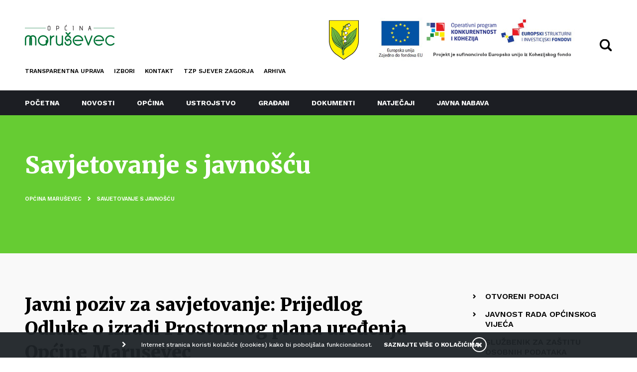

--- FILE ---
content_type: text/html; charset=utf-8
request_url: http://marusevec.hr/savjetovanje-s-javnoscu/2097-javni-poziv-za-savjetovanje-prijedlog-odluke-o-izradi-prostornog-plana-uredenja-opcine-marusevec
body_size: 7777
content:

<!DOCTYPE html>
<html prefix="og: http://ogp.me/ns#" lang="hr-hr" dir="ltr" class='com_k2 view-item itemid-385 j39 mm-hover'>

	<head>
	<base href="http://marusevec.hr/savjetovanje-s-javnoscu/2097-javni-poziv-za-savjetovanje-prijedlog-odluke-o-izradi-prostornog-plana-uredenja-opcine-marusevec"/>
	<meta http-equiv="content-type" content="text/html; charset=utf-8"/>
	<meta name="keywords" content="maruševec"/>
	<meta property="og:url" content="http://marusevec.hr/savjetovanje-s-javnoscu/2097-javni-poziv-za-savjetovanje-prijedlog-odluke-o-izradi-prostornog-plana-uredenja-opcine-marusevec"/>
	<meta property="og:type" content="article"/>
	<meta property="og:title" content="Javni poziv za savjetovanje: Prijedlog Odluke o izradi Prostornog plana uređenja Općine Maruševec - Općina Maruševec"/>
	<meta name="twitter:card" content="summary"/>
	<meta name="twitter:title" content="Javni poziv za savjetovanje: Prijedlog Odluke o izradi Prostornog plana uređenja Općine Maruševec - Općina Maruševec"/>
	<meta name="generator" content="Joomla! - Open Source Content Management"/>
	<title>Javni poziv za savjetovanje: Prijedlog Odluke o izradi Prostornog plana uređenja Općine Maruševec - Općina Maruševec</title>
	<link href="/savjetovanje-s-javnoscu/2097-javni-poziv-za-savjetovanje-prijedlog-odluke-o-izradi-prostornog-plana-uredenja-opcine-marusevec" rel="canonical"/>
	<link href="/templates/marusevec/favicon.ico" rel="shortcut icon" type="image/vnd.microsoft.icon"/>
	<link href="http://marusevec.hr/pretraga?id=2097:javni-poziv-za-savjetovanje-prijedlog-odluke-o-izradi-prostornog-plana-uredenja-opcine-marusevec&amp;format=opensearch" rel="search" title="Traži Općina Maruševec" type="application/opensearchdescription+xml"/>
	<link href="/templates/marusevec/css/bootstrap.css" rel="stylesheet" type="text/css"/>
	<link href="https://cdnjs.cloudflare.com/ajax/libs/magnific-popup.js/1.1.0/magnific-popup.min.css" rel="stylesheet" type="text/css"/>
	<link href="/plugins/system/jce/css/content.css?aa754b1f19c7df490be4b958cf085e7c" rel="stylesheet" type="text/css"/>
	<link href="/templates/system/css/system.css" rel="stylesheet" type="text/css"/>
	<link href="/templates/marusevec/css/template.css" rel="stylesheet" type="text/css"/>
	<link href="/templates/marusevec/css/megamenu.css" rel="stylesheet" type="text/css"/>
	<link href="/templates/marusevec/css/off-canvas.css" rel="stylesheet" type="text/css"/>
	<link href="/templates/marusevec/fonts/font-awesome/css/font-awesome.min.css" rel="stylesheet" type="text/css"/>
	<link href="/templates/marusevec/css/owlcarousel/animate.css" rel="stylesheet" type="text/css"/>
	<link href="/templates/marusevec/css/owlcarousel/owl.carousel.css" rel="stylesheet" type="text/css"/>
	<link href="/templates/marusevec/css/owlcarousel/owl.theme.default.css" rel="stylesheet" type="text/css"/>
	<link href="/templates/marusevec/css/menu3.css" rel="stylesheet" type="text/css"/>
	<link href="/templates/marusevec/css/custom.css" rel="stylesheet" type="text/css"/>
	<link href="http://marusevec.hr/plugins/system/fmalertcookies/assets/css/bootstrap.min.css" rel="stylesheet" type="text/css"/>
	<link href="http://marusevec.hr/plugins/system/fmalertcookies/assets/css/custom.css" rel="stylesheet" type="text/css"/>
	<style type="text/css">.mfp-iframe-holder{padding:10px}.mfp-iframe-holder .mfp-content{max-width:100%;width:100%;height:100%}.mfp-iframe-scaler iframe{background:#fff;padding:10px;box-sizing:border-box;box-shadow:none}</style>
	<script src="/media/jui/js/jquery.min.js?cb1302c2c0a8e9db137856ef63ebb066" type="text/javascript"></script>
	<script src="/media/jui/js/jquery-noconflict.js?cb1302c2c0a8e9db137856ef63ebb066" type="text/javascript"></script>
	<script src="/media/jui/js/jquery-migrate.min.js?cb1302c2c0a8e9db137856ef63ebb066" type="text/javascript"></script>
	<script src="https://cdnjs.cloudflare.com/ajax/libs/magnific-popup.js/1.1.0/jquery.magnific-popup.min.js" type="text/javascript"></script>
	<script src="/media/k2/assets/js/k2.frontend.js?v=2.10.4&b=20210527&sitepath=/" type="text/javascript"></script>
	<script src="/plugins/system/t3/base-bs3/bootstrap/js/bootstrap.js" type="text/javascript"></script>
	<script src="/plugins/system/t3/base-bs3/js/jquery.tap.min.js" type="text/javascript"></script>
	<script src="/plugins/system/t3/base-bs3/js/off-canvas.js" type="text/javascript"></script>
	<script src="/plugins/system/t3/base-bs3/js/script.js" type="text/javascript"></script>
	<script src="/plugins/system/t3/base-bs3/js/menu.js" type="text/javascript"></script>
	<script src="/templates/marusevec/js/script.js" type="text/javascript"></script>
	<script src="/templates/marusevec/js/owl.carousel.min.js" type="text/javascript"></script>
	<script src="https://www.google.com/recaptcha/api.js?render=6LdIDpscAAAAAHEaCOsmlVgfCEEItOYkBA5ey0Ow" type="text/javascript"></script>
	<!--[if lt IE 9]><script src="/media/system/js/html5fallback.js?cb1302c2c0a8e9db137856ef63ebb066" type="text/javascript"></script><![endif]-->
	<script type="application/ld+json">

                {
                    "@context": "https://schema.org",
                    "@type": "Article",
                    "mainEntityOfPage": {
                        "@type": "WebPage",
                        "@id": "http://marusevec.hr/savjetovanje-s-javnoscu/2097-javni-poziv-za-savjetovanje-prijedlog-odluke-o-izradi-prostornog-plana-uredenja-opcine-marusevec"
                    },
                    "url": "http://marusevec.hr/savjetovanje-s-javnoscu/2097-javni-poziv-za-savjetovanje-prijedlog-odluke-o-izradi-prostornog-plana-uredenja-opcine-marusevec",
                    "headline": "Javni poziv za savjetovanje: Prijedlog Odluke o izradi Prostornog plana uređenja Općine Maruševec - Općina Maruševec",
                    "datePublished": "2024-07-03 09:17:56",
                    "dateModified": "2024-08-06 09:26:57",
                    "author": {
                        "@type": "Person",
                        "name": "Općina Maruševec",
                        "url": "http://marusevec.hr/savjetovanje-s-javnoscu/author/438-opcinamarusevec"
                    },
                    "publisher": {
                        "@type": "Organization",
                        "name": "Općina Maruševec",
                        "url": "http://marusevec.hr/",
                        "logo": {
                            "@type": "ImageObject",
                            "name": "Općina Maruševec",
                            "width": "",
                            "height": "",
                            "url": "http://marusevec.hr/"
                        }
                    },
                    "articleSection": "http://marusevec.hr/savjetovanje-s-javnoscu",
                    "keywords": "maruševec",
                    "description": "",
                    "articleBody": ""
                }
                
	</script>
	<script type="text/javascript">if(typeof window.grecaptcha!=='undefined'){grecaptcha.ready(function(){grecaptcha.execute("6LdIDpscAAAAAHEaCOsmlVgfCEEItOYkBA5ey0Ow",{action:'homepage'});});}jQuery(function($){initTooltips();$("body").on("subform-row-add",initTooltips);function initTooltips(event,container){container=container||document;$(container).find(".hasTooltip").tooltip({"html":true,"container":"body"});}});</script>

	
<!-- META FOR IOS & HANDHELD -->
	<meta name="viewport" content="width=device-width, initial-scale=1.0, maximum-scale=1.0, user-scalable=no"/>
	<style type="text/stylesheet">@-webkit-viewport   { width: device-width; }@-moz-viewport      { width: device-width; }@-ms-viewport       { width: device-width; }@-o-viewport        { width: device-width; }@viewport           { width: device-width; }</style>
	<script type="text/javascript">//<![CDATA[
if(navigator.userAgent.match(/IEMobile\/10\.0/)){var msViewportStyle=document.createElement("style");msViewportStyle.appendChild(document.createTextNode("@-ms-viewport{width:auto!important}"));document.getElementsByTagName("head")[0].appendChild(msViewportStyle);}
//]]></script>
<meta name="HandheldFriendly" content="true"/>
<meta name="apple-mobile-web-app-capable" content="YES"/>
<!-- //META FOR IOS & HANDHELD -->



  
<link href="/templates/marusevec/css/custom-mar.css?v=3" rel="stylesheet" type="text/css"/>
  
<link href="https://fonts.googleapis.com/css?family=Roboto+Condensed:700&amp;subset=latin-ext" rel="stylesheet">
<link href="https://fonts.googleapis.com/css?family=Merriweather:300,400,500,600,700,800,900&amp;subset=latin-ext" rel="stylesheet">
<link href="https://fonts.googleapis.com/css?family=Work+Sans:300,400,500,600,700,800,900&amp;subset=latin-ext" rel="stylesheet">

<!-- Le HTML5 shim and media query for IE8 support -->
<!--[if lt IE 9]>
<script src="//cdnjs.cloudflare.com/ajax/libs/html5shiv/3.7.3/html5shiv.min.js"></script>
<script type="text/javascript" src="/plugins/system/t3/base-bs3/js/respond.min.js"></script>
<![endif]-->

<!-- You can add Google Analytics here or use T3 Injection feature -->

</head>

<body class="menu-padding">

	<div class="t3-wrapper"> <!-- Need this wrapper for off-canvas menu. Remove if you don't use of-canvas -->

		
<!-- HEADER -->
<header id="t3-header" class="t3-header navbar-fixed-top"><meta charset="euc-kr">
	<div class="container containerMobile headerLine relative">
		<div class="row">

			<div class="col-lg-6 col-md-5 col-xs-6">

				<div class="col-xs-12 ">			
					<div class="logo">
						<a href="http://marusevec.hr/" title="Općina Maruševec">
															<img class="logo-img" src="/images/template/logo.png" alt="Općina Maruševec"/>
													</a>
					</div>
				</div>
				<div class="topMenu hideMobile">
					<ul class="nav nav-pills nav-stacked menu">
<li class="item-334"><a href="/pravo-na-pristup-informacijama" class="">Transparentna uprava </a></li><li class="item-118"><a href="/mjesni-izbori-2025" class="">Izbori </a></li><li class="item-145"><a href="/kontakt" class="">Kontakt</a></li><li class="item-491"><a href="https://www.facebook.com/profile.php?id=100085048585908" class="">TZP SJEVER ZAGORJA </a></li><li class="item-460"><a href="https://arhiva.marusevec.hr/" class="">arhiva </a></li></ul>

				</div>

			</div>

			<div class="col-lg-1 col-md-2 col-xs-2">
				<div class="grb">
					<img src="/images/template/grb.png" alt=""/>					
				</div>
			</div>

			<div class="col-lg-5 col-md-5 col-xs-4">

                <div class="eu-header">
                    <img src="/images/template/eu.jpg" alt="eu"/>
                    <a class="eu1" href="https://strukturnifondovi.hr/eu-fondovi/esi-fondovi-2014-2020/op-konkurentnost-i-kohezija/" target="_blank"></a>
                    <a class="eu2" href="https://strukturnifondovi.hr/eu-fondovi/" target="_blank"></a>
                </div>
                      
				<div class="headerRight">
          
										<div class="search-icon ">
						<div class="searchtoogle">							
							<img src="/templates/marusevec/images/search-icon.svg" alt="Pretra탑i"/>
						</div>
					</div>
					<span class="showMobile">
													
<button class="btn btn-primary off-canvas-toggle " type="button" data-pos="left" data-nav="#t3-off-canvas" data-effect="off-canvas-effect-4">
	<i class="fa fa-bars"></i>
</button>

<!-- OFF-CANVAS SIDEBAR -->
<div id="t3-off-canvas" class="t3-off-canvas ">

	<div class="t3-off-canvas-body">
		<button type="button" class="close" data-dismiss="modal" aria-hidden="true">&times;</button>  
		
		<div class="t3-module module " id="Mod98"><div class="module-inner"><div class="module-ct"><ul class="nav nav-pills nav-stacked menu">
<li class="item-101 default"><a href="/" class="">Početna</a></li><li class="item-122"><a href="/novosti" class="">Novosti</a></li><li class="item-336 deeper dropdown parent"><a href="#" class=" dropdown-toggle" data-toggle="dropdown">Općina <em class="caret"></em></a><ul class="dropdown-menu"><li class="item-362"><a href="/civilno-drustvo/opce-informacije" class="">Opće informacije</a></li><li class="item-363"><a href="/civilno-drustvo/naselja" class="">Naselja</a></li><li class="item-364"><a href="/civilno-drustvo/polozaj" class="">Položaj</a></li><li class="item-365"><a href="/civilno-drustvo/prostorni-plan" class="">Prostorni plan</a></li><li class="item-366"><a href="/civilno-drustvo/marusevec-prije" class="">Maruševec prije</a></li><li class="item-470"><a href="/civilno-drustvo/javne-ustanove-alias" class="">Javne ustanove</a></li></ul></li><li class="item-337 deeper dropdown parent"><a href="#" class=" dropdown-toggle" data-toggle="dropdown">Ustrojstvo <em class="caret"></em></a><ul class="dropdown-menu"><li class="item-367"><a href="/nacelnik" class="">Načelnik </a></li><li class="item-347"><a href="/ustrojstvo/jedinstveni-upravni-odjel" class="">Jedinstveni Upravni odjel</a></li><li class="item-361"><a href="/ustrojstvo/opcinsko-vijece" class="">Općinsko vijeće</a></li><li class="item-368"><a href="/ustrojstvo/mjesni-odbori" class="">Mjesni odbori</a></li></ul></li><li class="item-488"><a href="/gradani" class="">Građani</a></li><li class="item-119"><a href="/temeljni-akti" class="">Dokumenti </a></li><li class="item-135 deeper dropdown parent"><a href="#" class=" dropdown-toggle" data-toggle="dropdown">Natječaji <em class="caret"></em></a><ul class="dropdown-menu"><li class="item-369"><a href="/natjecaji/natjecaji" class="">Natječaji</a></li><li class="item-370"><a href="/natjecaji/javni-pozivi" class="">Javni pozivi</a></li></ul></li><li class="item-237"><a href="/plan-nabave" class="">Javna nabava </a></li></ul>
</div></div></div><ul class="nav nav-pills nav-stacked menu">
<li class="item-334"><a href="/pravo-na-pristup-informacijama" class="">Transparentna uprava </a></li><li class="item-118"><a href="/mjesni-izbori-2025" class="">Izbori </a></li><li class="item-145"><a href="/kontakt" class="">Kontakt</a></li><li class="item-491"><a href="https://www.facebook.com/profile.php?id=100085048585908" class="">TZP SJEVER ZAGORJA </a></li><li class="item-460"><a href="https://arhiva.marusevec.hr/" class="">arhiva </a></li></ul>

	</div>

</div>
<!-- //OFF-CANVAS SIDEBAR -->
											</span>
				</div>

			</div>

		</div>

	</div>

	<!-- MAIN NAVIGATION -->
	<nav id="t3-mainnav" class="navbar navbar-default t3-mainnav hideMobile">
		<div class="container">
			<div class="t3-navbar navbar-collapse collapse">
				<div class="t3-megamenu" data-responsive="true">
<ul itemscope itemtype="http://www.schema.org/SiteNavigationElement" class="nav navbar-nav level0">
<li itemprop='name' data-id="101" data-level="1">
<a itemprop='url' class="" href="/" data-target="#">Početna </a>

</li>
<li itemprop='name' data-id="122" data-level="1">
<a itemprop='url' class="" href="/novosti" data-target="#">Novosti </a>

</li>
<li itemprop='name' class="dropdown mega" data-id="336" data-level="1">
<a itemprop='url' class=" dropdown-toggle" href="#" data-target="#" data-toggle="dropdown">Općina<em class="caret"></em></a>

<div class="nav-child dropdown-menu mega-dropdown-menu"><div class="mega-dropdown-inner">
<div class="row">
<div class="col-xs-12 mega-col-nav" data-width="12"><div class="mega-inner">
<ul itemscope itemtype="http://www.schema.org/SiteNavigationElement" class="mega-nav level1">
<li itemprop='name' data-id="362" data-level="2">
<a itemprop='url' class="" href="/civilno-drustvo/opce-informacije" data-target="#">Opće informacije </a>

</li>
<li itemprop='name' data-id="363" data-level="2">
<a itemprop='url' class="" href="/civilno-drustvo/naselja" data-target="#">Naselja </a>

</li>
<li itemprop='name' data-id="364" data-level="2">
<a itemprop='url' class="" href="/civilno-drustvo/polozaj" data-target="#">Položaj </a>

</li>
<li itemprop='name' data-id="365" data-level="2">
<a itemprop='url' class="" href="/civilno-drustvo/prostorni-plan" data-target="#">Prostorni plan </a>

</li>
<li itemprop='name' data-id="366" data-level="2">
<a itemprop='url' class="" href="/civilno-drustvo/marusevec-prije" data-target="#">Maruševec prije </a>

</li>
<li itemprop='name' data-id="470" data-level="2">
<a itemprop='url' class="" href="/civilno-drustvo/javne-ustanove-alias" data-target="#">Javne ustanove </a>

</li>
</ul>
</div></div>
</div>
</div></div>
</li>
<li itemprop='name' class="dropdown mega" data-id="337" data-level="1">
<a itemprop='url' class=" dropdown-toggle" href="#" data-target="#" data-toggle="dropdown">Ustrojstvo<em class="caret"></em></a>

<div class="nav-child dropdown-menu mega-dropdown-menu"><div class="mega-dropdown-inner">
<div class="row">
<div class="col-xs-12 mega-col-nav" data-width="12"><div class="mega-inner">
<ul itemscope itemtype="http://www.schema.org/SiteNavigationElement" class="mega-nav level1">
<li itemprop='name' data-id="367" data-level="2">
<a itemprop='url' class="" href="/nacelnik" data-target="#">Načelnik</a>

</li>
<li itemprop='name' data-id="347" data-level="2">
<a itemprop='url' class="" href="/ustrojstvo/jedinstveni-upravni-odjel" data-target="#">Jedinstveni Upravni odjel </a>

</li>
<li itemprop='name' data-id="361" data-level="2">
<a itemprop='url' class="" href="/ustrojstvo/opcinsko-vijece" data-target="#">Općinsko vijeće </a>

</li>
<li itemprop='name' data-id="368" data-level="2">
<a itemprop='url' class="" href="/ustrojstvo/mjesni-odbori" data-target="#">Mjesni odbori </a>

</li>
</ul>
</div></div>
</div>
</div></div>
</li>
<li itemprop='name' data-id="488" data-level="1">
<a itemprop='url' class="" href="/gradani" data-target="#">Građani </a>

</li>
<li itemprop='name' data-id="119" data-level="1">
<a itemprop='url' class="" href="/temeljni-akti" data-target="#">Dokumenti</a>

</li>
<li itemprop='name' class="dropdown mega" data-id="135" data-level="1">
<a itemprop='url' class=" dropdown-toggle" href="#" data-target="#" data-toggle="dropdown">Natječaji<em class="caret"></em></a>

<div class="nav-child dropdown-menu mega-dropdown-menu"><div class="mega-dropdown-inner">
<div class="row">
<div class="col-xs-12 mega-col-nav" data-width="12"><div class="mega-inner">
<ul itemscope itemtype="http://www.schema.org/SiteNavigationElement" class="mega-nav level1">
<li itemprop='name' data-id="369" data-level="2">
<a itemprop='url' class="" href="/natjecaji/natjecaji" data-target="#">Natječaji </a>

</li>
<li itemprop='name' data-id="370" data-level="2">
<a itemprop='url' class="" href="/natjecaji/javni-pozivi" data-target="#">Javni pozivi </a>

</li>
</ul>
</div></div>
</div>
</div></div>
</li>
<li itemprop='name' data-id="237" data-level="1">
<a itemprop='url' class="" href="/plan-nabave" data-target="#">Javna nabava</a>

</li>
</ul>
</div>
					
			</div>
		</div>
	</nav>
	<!-- //MAIN NAVIGATION -->

	<link href="https://cdn.exabyte.hr/extensions/exb_accessibility_enabler/css/exb_accessibility_enabler.min.css" rel="stylesheet" type="text/css"/>
	<script src="https://cdn.exabyte.hr/extensions/exb_accessibility_enabler/js/exb_accessibility_enabler.min.js" type="text/javascript"></script>
	<script type="text/javascript">var exbAEopts={'sl':1,'ft':'','pos':'br','lang':{'general':{'widget':'Pristupačnost','reset':'Poništi sve','movepos':'Premjesti','close':'Zatvori',},'titles':{'1':{'0':'Kontrast +','1':'Negativ','2':'Tamno','3':'Svijetlo','4':'Crno bijelo',},'2':{'0':'Podcrtaj poveznice','1':'Podcrtaj poveznice','2':'Naglasi poveznice',},'3':{'0':'Veličina teksta','1':'Veličina teksta','2':'Veličina teksta','3':'Veličina teksta','4':'Veličina teksta',},'4':{'0':'Razmak teksta','1':'Razmak teksta','2':'Razmak teksta','3':'Razmak teksta','4':'Razmak teksta',},'5':{'0':'Isključi Animacije','1':'Uključi Animacije',},'6':{'0':'Disleksički font','1':'Disleksički font',},'7':{'0':'Veličina pokazivača','1':'Veličina pokazivača','2':'Veličina pokazivača',},'8':{'0':'Vodič za čitanje','1':'Vodič za čitanje',},}},};</script>



</header>
<!-- //HEADER -->

<div class="searchBox" style="display:none;">
	<div class="container">
					<div class="search ">
	<form action="/savjetovanje-s-javnoscu" method="post" class="form-inline form-search">
		<label for="mod-search-searchword96" class="element-invisible">Traži ...</label> <input name="searchword" id="mod-search-searchword96" maxlength="200" class="inputbox search-query input-medium" type="search" placeholder="Upišite pojam za pretragu"/> <button class="searchButton" onclick="this.form.searchword.focus();"><i class="fa fa-search" aria-hidden="true"></i></button>		<input type="hidden" name="task" value="search"/>
		<input type="hidden" name="option" value="com_search"/>
		<input type="hidden" name="Itemid" value="116"/>
	</form>
	<button class="closeSearch">
		<i class="fa fa-times" aria-hidden="true"></i>
	</button>

</div>

			</div>
</div>


		

		
<!-- SPOTLIGHT 1 -->
<div class="t3-sl-1">
	
<div class="custom custom-header">
	<div class="container containerMobile">
				
					<h1>Savjetovanje s javnošću</h1>
					
		<div class="breadcrumbs">
					<div class="moduletable">
						
<ol class="breadcrumb ">
	<li class="active"><span class="hasTooltip"><i class="fa fa-map-marker" data-toggle="tooltip" title="Nalazite se ovdje: "></i></span></li><li><a href="/" class="pathway">Općina Maruševec</a><span class="divider"><img src="/templates/marusevec/images/system/arrow.png" alt=""/></span></li><li><a href="/savjetovanje-s-javnoscu" class="pathway">Savjetovanje s javnošću</a></li></ol>
		</div>
			</div>

	</div>
</div>

<div>
	<div class="container containerMobile">
			</div>
</div>
</div>
<!-- //SPOTLIGHT 1 -->


		

<div id="t3-mainbody">

	<!-- MAIN CONTENT -->
	<div id="t3-content">
				<div id="system-message-container">
	</div>

				
<div class="container containerMobile">

	<div class="default-list-catlisting">

		<div class="row">

			<div id="k2item" class="col-md-8 col-sm-12 col-xs-12">

									<h1 class="k2item-title">Javni poziv za savjetovanje: Prijedlog Odluke o izradi Prostornog plana uređenja Općine Maruševec</h1>
									
									
					<div class="documentDateBlock">
						<span class="documentDates">
							3.7.2024.&nbsp; 
															 - 								2.8.2024.													</span>
						<span class="documentStatus">
															NEAKTIVAN DOKUMENT													</span>
					</div>

					

					

				
					<div class="k2itemFullText">
											</div>
				
				
					<div class="k2itemDocuments ">
						<h2>Povezani dokumenti</h2>
                  		                                                        <div class="k2itemDocument">
                                                                <span class="k2itemDocument-extension">
                                    pdf                                </span>
                                <a id="sendButton" class="sendButton" title="01-poziv.pdf" href="http://marusevec.hr/media/k2/attachments/01-poziv_12.pdf" target="_blank">
                                                                            Javni poziv za savjetovanje - Odluka o izradi PPUO Maruševec                                                                    </a>
                            </div>
                                                        <div class="k2itemDocument">
                                                                <span class="k2itemDocument-extension">
                                    pdf                                </span>
                                <a id="sendButton" class="sendButton" title="02-obrazlozenje.pdf" href="http://marusevec.hr/media/k2/attachments/02-obrazlozenje_2.pdf" target="_blank">
                                                                            Obrazloženje Prijedloga Odluke o izradi Prostornog plana uređenja Općine Maruševec                                                                    </a>
                            </div>
                                                        <div class="k2itemDocument">
                                                                <span class="k2itemDocument-extension">
                                    pdf                                </span>
                                <a id="sendButton" class="sendButton" title="03-prijedlog-odluke.pdf" href="http://marusevec.hr/media/k2/attachments/03-prijedlog-odluke.pdf" target="_blank">
                                                                            Prijedlog Odluke o izradi PPUO Maruševec                                                                    </a>
                            </div>
                                                        <div class="k2itemDocument">
                                                                <span class="k2itemDocument-extension">
                                    docx                                </span>
                                <a id="sendButton" class="sendButton" title="04-obrazac.docx" href="http://marusevec.hr/media/k2/attachments/04-obrazac_2.docx" target="_blank">
                                                                            Obrazac sudjelovanja u savjetovanju_Odluka o izradi PPUO Maruševec                                                                    </a>
                            </div>
                                                        <div class="k2itemDocument">
                                                                <span class="k2itemDocument-extension">
                                    pdf                                </span>
                                <a id="sendButton" class="sendButton" title="ppuo-izvj.pdf" href="http://marusevec.hr/media/k2/attachments/ppuo-izvj.pdf" target="_blank">
                                                                            Izvješće o provedenom savjetovanju _ Prijedlog Odluke o izradi Prostornog plana uređenja Općine Maruševec                                                                    </a>
                            </div>
                                                                            <div class="k2itemDocument">							
													
						</div>
					</div>
				
					
				<div class="k2itemSocialSharing-block clearfix">
											<a class="k2itemDocument-print" rel="nofollow" href="/savjetovanje-s-javnoscu/2097-javni-poziv-za-savjetovanje-prijedlog-odluke-o-izradi-prostornog-plana-uredenja-opcine-marusevec?tmpl=component&amp;print=1" onclick="window.open(this.href,'printWindow','width=900,height=600,location=no,menubar=no,resizable=yes,scrollbars=yes'); return false;">
							<i class="fa fa-print" aria-hidden="true"></i>						
						</a>			
										<!-- Twitter Button -->
					<div class="k2itemTwitterButton">
						<a href="https://twitter.com/share" data-size="large" class="twitter-share-button" data-lang="hr-hr" data-via="">Tweet</a>
						<script>!function(d,s,id){var js,fjs=d.getElementsByTagName(s)[0],p=/^http:/.test(d.location)?'http':'https';if(!d.getElementById(id)){js=d.createElement(s);js.id=id;js.src=p+'://platform.twitter.com/widgets.js';fjs.parentNode.insertBefore(js,fjs);}}(document,'script','twitter-wjs');</script>
					</div>
					<!-- Facebook Button -->
					<div class="k2itemFacebookButton">
						<div id="fb-root"></div>
						<script>(function(d,s,id){var js,fjs=d.getElementsByTagName(s)[0];if(d.getElementById(id))return;js=d.createElement(s);js.id=id;js.src="//connect.facebook.net/hr_HR/sdk.js#xfbml=1&version=v2.5";fjs.parentNode.insertBefore(js,fjs);}(document,'script','facebook-jssdk'));</script>
						<!-- Your share button code -->
						<div class="fb-share-button" data-href="http://marusevec.hr/savjetovanje-s-javnoscu/2097-javni-poziv-za-savjetovanje-prijedlog-odluke-o-izradi-prostornog-plana-uredenja-opcine-marusevec" data-layout="button" data-size="large">
						</div>
					</div>
				</div>			
					
			</div>

			<div class="col-md-1 col-sm-12 col-xs-12">
			</div>

			<div class="col-md-3 col-sm-12 col-xs-12 sidebar">				
										<div class="moduletable">
						<ul class="nav nav-pills nav-stacked menu">
<li class="item-375"><a href="/otvoreni-podaci" class="">Otvoreni podaci</a></li><li class="item-376"><a href="/javnost-rada-opcinskog-vijeca" class="">Javnost rada općinskog vijeća</a></li><li class="item-381"><a href="/sluzbenik-za-zastitu-osobnih-podataka" class="">Službenik za zaštitu osobnih podataka</a></li><li class="item-382"><a href="/osoba-zaduzena-za-nepravilnosti" class="">Osoba zadužena za nepravilnosti</a></li><li class="item-384"><a href="/pravo-na-pristup-informacijama" class="">Pravo na pristup informacijama</a></li><li class="item-385 current active"><a href="/savjetovanje-s-javnoscu" class="">Savjetovanje s javnošću</a></li><li class="item-388"><a href="/plan-savjetovanja" class="">Plan savjetovanja</a></li><li class="item-471"><a href="/izvjesca-ppi" class="">Izvješća - Pristup informacijama</a></li><li class="item-502"><a href="/jedinstveni-digitalni-pristupnik" class="">Jedinstveni digitalni pristupnik</a></li></ul>
		</div>
				</div>

		</div>

	</div>
</div> 
<!-- JoomlaWorks "K2" (v2.10.4) | Learn more about K2 at https://getk2.org -->


	</div>
	<!-- //MAIN CONTENT -->
	
</div>


		
		


		
<!-- FOOTER -->
<footer id="t3-footer" class="wrap t3-footer">
	
	<div id="back-to-top">
		<em class="fa fa-chevron-up"></em>
	</div>

		
	

<div class="custom footer-copyright">
	<p>Copyright © 2024 Općina Maruševec. Sva prava pridržana.</p></div>


<div class="custom footer-social">
	<p><img src="/images/template/facebook-button.png" alt="facebook button" width="50" height="50"/><a href="#"><img src="/images/template/youtube-button.png" alt="youtube button" width="50" height="50"/></a></p></div>


<div class="custom footer-logo">
	<p><img src="/images/template/logo-footer.png" alt="logo footer" width="220" height="52"/></p></div>
<ul class="nav nav-pills nav-stacked menu">
<li class="item-329"><a href="http://marusevec.hr/civilno-drustvo/opce-informacije" class="">OPĆE INFORMACIJE </a></li><li class="item-330"><a href="http://marusevec.hr/kontakt" class="">OPĆINSKI ADRESAR </a></li><li class="item-331"><a href="/kontakt" class="">KONTAKT </a></li><li class="item-159"><a href="/impressum" class="">IMPRESSUM</a></li><li class="item-483"><a href="http://marusevec.hr/izjava-o-pristupacnosti-mreznog-sjedista.html" class="">IZJAVA O PRISTUPAČNOSTI </a></li></ul>

	
	

	<div class="dropdown-lista">
		<div class="container">
			
		</div>		
	</div>

</footer>
<!-- //FOOTER -->

	</div>

<!--googleoff: all--><div class="cadre_alert_cookies" id="cadre_alert_cookies" style="opacity:1;text-align:center;position:fixed;z-index:10000;left: 0;right: 0;bottom: 0; margin:0px;"><div class="cadre_inner_alert_cookies" style="display: inline-block;width: 100%;margin:auto;max-width:100%;background-color: #000000;border: 0px solid #e5e5e5;"><div class="cadre_inner_texte_alert_cookies" style="display: inline-block;padding:10px;color: #ffffff"><div class="cadre_texte pull-left"><p>Internet stranica koristi kolačiće (cookies) kako bi poboljšala funkcionalnost.</p></div><div class="cadre_bouton pull-left"><div class="pull-left  col-sm-6 btn_readmore" style="margin:0;text-align:center"><a style="color:#ffffff" class="btn btn-link  read_more" href="/cookies">SAZNAJTE VIŠE O KOLAČIĆIMA</a></div><div class="pull-left  col-sm-6 btn_close" style="margin:0;text-align:center"><button onclick="CloseCadreAlertCookie();" style="background:#000000;color:#eeeeee" class="btn   popup-modal-dismiss"></button></div></div></div></div></div><!--googleon: all--><script type="text/javascript">//<![CDATA[
var name="fmalertcookies"+"=";var ca=document.cookie.split(";");var acceptCookie=false;for(var i=0;i<ca.length;i++){var c=ca[i];while(c.charAt(0)==" ")c=c.substring(1);if(c.indexOf(name)==0){acceptCookie=true;document.getElementById("cadre_alert_cookies").style.display="none";}}var d=new Date();d.setTime(d.getTime()+(30*(24*60*60*1000)));var expires_cookie="expires="+d.toUTCString();function CloseCadreAlertCookie(){document.getElementById('cadre_alert_cookies').style.display='none';document.cookie='fmalertcookies=true; '+expires_cookie+'; path=/';}
//]]></script></body>

</html>


--- FILE ---
content_type: text/html; charset=utf-8
request_url: https://www.google.com/recaptcha/api2/anchor?ar=1&k=6LdIDpscAAAAAHEaCOsmlVgfCEEItOYkBA5ey0Ow&co=aHR0cDovL21hcnVzZXZlYy5ocjo4MA..&hl=en&v=N67nZn4AqZkNcbeMu4prBgzg&size=invisible&anchor-ms=20000&execute-ms=30000&cb=3wke8v9mt58i
body_size: 48619
content:
<!DOCTYPE HTML><html dir="ltr" lang="en"><head><meta http-equiv="Content-Type" content="text/html; charset=UTF-8">
<meta http-equiv="X-UA-Compatible" content="IE=edge">
<title>reCAPTCHA</title>
<style type="text/css">
/* cyrillic-ext */
@font-face {
  font-family: 'Roboto';
  font-style: normal;
  font-weight: 400;
  font-stretch: 100%;
  src: url(//fonts.gstatic.com/s/roboto/v48/KFO7CnqEu92Fr1ME7kSn66aGLdTylUAMa3GUBHMdazTgWw.woff2) format('woff2');
  unicode-range: U+0460-052F, U+1C80-1C8A, U+20B4, U+2DE0-2DFF, U+A640-A69F, U+FE2E-FE2F;
}
/* cyrillic */
@font-face {
  font-family: 'Roboto';
  font-style: normal;
  font-weight: 400;
  font-stretch: 100%;
  src: url(//fonts.gstatic.com/s/roboto/v48/KFO7CnqEu92Fr1ME7kSn66aGLdTylUAMa3iUBHMdazTgWw.woff2) format('woff2');
  unicode-range: U+0301, U+0400-045F, U+0490-0491, U+04B0-04B1, U+2116;
}
/* greek-ext */
@font-face {
  font-family: 'Roboto';
  font-style: normal;
  font-weight: 400;
  font-stretch: 100%;
  src: url(//fonts.gstatic.com/s/roboto/v48/KFO7CnqEu92Fr1ME7kSn66aGLdTylUAMa3CUBHMdazTgWw.woff2) format('woff2');
  unicode-range: U+1F00-1FFF;
}
/* greek */
@font-face {
  font-family: 'Roboto';
  font-style: normal;
  font-weight: 400;
  font-stretch: 100%;
  src: url(//fonts.gstatic.com/s/roboto/v48/KFO7CnqEu92Fr1ME7kSn66aGLdTylUAMa3-UBHMdazTgWw.woff2) format('woff2');
  unicode-range: U+0370-0377, U+037A-037F, U+0384-038A, U+038C, U+038E-03A1, U+03A3-03FF;
}
/* math */
@font-face {
  font-family: 'Roboto';
  font-style: normal;
  font-weight: 400;
  font-stretch: 100%;
  src: url(//fonts.gstatic.com/s/roboto/v48/KFO7CnqEu92Fr1ME7kSn66aGLdTylUAMawCUBHMdazTgWw.woff2) format('woff2');
  unicode-range: U+0302-0303, U+0305, U+0307-0308, U+0310, U+0312, U+0315, U+031A, U+0326-0327, U+032C, U+032F-0330, U+0332-0333, U+0338, U+033A, U+0346, U+034D, U+0391-03A1, U+03A3-03A9, U+03B1-03C9, U+03D1, U+03D5-03D6, U+03F0-03F1, U+03F4-03F5, U+2016-2017, U+2034-2038, U+203C, U+2040, U+2043, U+2047, U+2050, U+2057, U+205F, U+2070-2071, U+2074-208E, U+2090-209C, U+20D0-20DC, U+20E1, U+20E5-20EF, U+2100-2112, U+2114-2115, U+2117-2121, U+2123-214F, U+2190, U+2192, U+2194-21AE, U+21B0-21E5, U+21F1-21F2, U+21F4-2211, U+2213-2214, U+2216-22FF, U+2308-230B, U+2310, U+2319, U+231C-2321, U+2336-237A, U+237C, U+2395, U+239B-23B7, U+23D0, U+23DC-23E1, U+2474-2475, U+25AF, U+25B3, U+25B7, U+25BD, U+25C1, U+25CA, U+25CC, U+25FB, U+266D-266F, U+27C0-27FF, U+2900-2AFF, U+2B0E-2B11, U+2B30-2B4C, U+2BFE, U+3030, U+FF5B, U+FF5D, U+1D400-1D7FF, U+1EE00-1EEFF;
}
/* symbols */
@font-face {
  font-family: 'Roboto';
  font-style: normal;
  font-weight: 400;
  font-stretch: 100%;
  src: url(//fonts.gstatic.com/s/roboto/v48/KFO7CnqEu92Fr1ME7kSn66aGLdTylUAMaxKUBHMdazTgWw.woff2) format('woff2');
  unicode-range: U+0001-000C, U+000E-001F, U+007F-009F, U+20DD-20E0, U+20E2-20E4, U+2150-218F, U+2190, U+2192, U+2194-2199, U+21AF, U+21E6-21F0, U+21F3, U+2218-2219, U+2299, U+22C4-22C6, U+2300-243F, U+2440-244A, U+2460-24FF, U+25A0-27BF, U+2800-28FF, U+2921-2922, U+2981, U+29BF, U+29EB, U+2B00-2BFF, U+4DC0-4DFF, U+FFF9-FFFB, U+10140-1018E, U+10190-1019C, U+101A0, U+101D0-101FD, U+102E0-102FB, U+10E60-10E7E, U+1D2C0-1D2D3, U+1D2E0-1D37F, U+1F000-1F0FF, U+1F100-1F1AD, U+1F1E6-1F1FF, U+1F30D-1F30F, U+1F315, U+1F31C, U+1F31E, U+1F320-1F32C, U+1F336, U+1F378, U+1F37D, U+1F382, U+1F393-1F39F, U+1F3A7-1F3A8, U+1F3AC-1F3AF, U+1F3C2, U+1F3C4-1F3C6, U+1F3CA-1F3CE, U+1F3D4-1F3E0, U+1F3ED, U+1F3F1-1F3F3, U+1F3F5-1F3F7, U+1F408, U+1F415, U+1F41F, U+1F426, U+1F43F, U+1F441-1F442, U+1F444, U+1F446-1F449, U+1F44C-1F44E, U+1F453, U+1F46A, U+1F47D, U+1F4A3, U+1F4B0, U+1F4B3, U+1F4B9, U+1F4BB, U+1F4BF, U+1F4C8-1F4CB, U+1F4D6, U+1F4DA, U+1F4DF, U+1F4E3-1F4E6, U+1F4EA-1F4ED, U+1F4F7, U+1F4F9-1F4FB, U+1F4FD-1F4FE, U+1F503, U+1F507-1F50B, U+1F50D, U+1F512-1F513, U+1F53E-1F54A, U+1F54F-1F5FA, U+1F610, U+1F650-1F67F, U+1F687, U+1F68D, U+1F691, U+1F694, U+1F698, U+1F6AD, U+1F6B2, U+1F6B9-1F6BA, U+1F6BC, U+1F6C6-1F6CF, U+1F6D3-1F6D7, U+1F6E0-1F6EA, U+1F6F0-1F6F3, U+1F6F7-1F6FC, U+1F700-1F7FF, U+1F800-1F80B, U+1F810-1F847, U+1F850-1F859, U+1F860-1F887, U+1F890-1F8AD, U+1F8B0-1F8BB, U+1F8C0-1F8C1, U+1F900-1F90B, U+1F93B, U+1F946, U+1F984, U+1F996, U+1F9E9, U+1FA00-1FA6F, U+1FA70-1FA7C, U+1FA80-1FA89, U+1FA8F-1FAC6, U+1FACE-1FADC, U+1FADF-1FAE9, U+1FAF0-1FAF8, U+1FB00-1FBFF;
}
/* vietnamese */
@font-face {
  font-family: 'Roboto';
  font-style: normal;
  font-weight: 400;
  font-stretch: 100%;
  src: url(//fonts.gstatic.com/s/roboto/v48/KFO7CnqEu92Fr1ME7kSn66aGLdTylUAMa3OUBHMdazTgWw.woff2) format('woff2');
  unicode-range: U+0102-0103, U+0110-0111, U+0128-0129, U+0168-0169, U+01A0-01A1, U+01AF-01B0, U+0300-0301, U+0303-0304, U+0308-0309, U+0323, U+0329, U+1EA0-1EF9, U+20AB;
}
/* latin-ext */
@font-face {
  font-family: 'Roboto';
  font-style: normal;
  font-weight: 400;
  font-stretch: 100%;
  src: url(//fonts.gstatic.com/s/roboto/v48/KFO7CnqEu92Fr1ME7kSn66aGLdTylUAMa3KUBHMdazTgWw.woff2) format('woff2');
  unicode-range: U+0100-02BA, U+02BD-02C5, U+02C7-02CC, U+02CE-02D7, U+02DD-02FF, U+0304, U+0308, U+0329, U+1D00-1DBF, U+1E00-1E9F, U+1EF2-1EFF, U+2020, U+20A0-20AB, U+20AD-20C0, U+2113, U+2C60-2C7F, U+A720-A7FF;
}
/* latin */
@font-face {
  font-family: 'Roboto';
  font-style: normal;
  font-weight: 400;
  font-stretch: 100%;
  src: url(//fonts.gstatic.com/s/roboto/v48/KFO7CnqEu92Fr1ME7kSn66aGLdTylUAMa3yUBHMdazQ.woff2) format('woff2');
  unicode-range: U+0000-00FF, U+0131, U+0152-0153, U+02BB-02BC, U+02C6, U+02DA, U+02DC, U+0304, U+0308, U+0329, U+2000-206F, U+20AC, U+2122, U+2191, U+2193, U+2212, U+2215, U+FEFF, U+FFFD;
}
/* cyrillic-ext */
@font-face {
  font-family: 'Roboto';
  font-style: normal;
  font-weight: 500;
  font-stretch: 100%;
  src: url(//fonts.gstatic.com/s/roboto/v48/KFO7CnqEu92Fr1ME7kSn66aGLdTylUAMa3GUBHMdazTgWw.woff2) format('woff2');
  unicode-range: U+0460-052F, U+1C80-1C8A, U+20B4, U+2DE0-2DFF, U+A640-A69F, U+FE2E-FE2F;
}
/* cyrillic */
@font-face {
  font-family: 'Roboto';
  font-style: normal;
  font-weight: 500;
  font-stretch: 100%;
  src: url(//fonts.gstatic.com/s/roboto/v48/KFO7CnqEu92Fr1ME7kSn66aGLdTylUAMa3iUBHMdazTgWw.woff2) format('woff2');
  unicode-range: U+0301, U+0400-045F, U+0490-0491, U+04B0-04B1, U+2116;
}
/* greek-ext */
@font-face {
  font-family: 'Roboto';
  font-style: normal;
  font-weight: 500;
  font-stretch: 100%;
  src: url(//fonts.gstatic.com/s/roboto/v48/KFO7CnqEu92Fr1ME7kSn66aGLdTylUAMa3CUBHMdazTgWw.woff2) format('woff2');
  unicode-range: U+1F00-1FFF;
}
/* greek */
@font-face {
  font-family: 'Roboto';
  font-style: normal;
  font-weight: 500;
  font-stretch: 100%;
  src: url(//fonts.gstatic.com/s/roboto/v48/KFO7CnqEu92Fr1ME7kSn66aGLdTylUAMa3-UBHMdazTgWw.woff2) format('woff2');
  unicode-range: U+0370-0377, U+037A-037F, U+0384-038A, U+038C, U+038E-03A1, U+03A3-03FF;
}
/* math */
@font-face {
  font-family: 'Roboto';
  font-style: normal;
  font-weight: 500;
  font-stretch: 100%;
  src: url(//fonts.gstatic.com/s/roboto/v48/KFO7CnqEu92Fr1ME7kSn66aGLdTylUAMawCUBHMdazTgWw.woff2) format('woff2');
  unicode-range: U+0302-0303, U+0305, U+0307-0308, U+0310, U+0312, U+0315, U+031A, U+0326-0327, U+032C, U+032F-0330, U+0332-0333, U+0338, U+033A, U+0346, U+034D, U+0391-03A1, U+03A3-03A9, U+03B1-03C9, U+03D1, U+03D5-03D6, U+03F0-03F1, U+03F4-03F5, U+2016-2017, U+2034-2038, U+203C, U+2040, U+2043, U+2047, U+2050, U+2057, U+205F, U+2070-2071, U+2074-208E, U+2090-209C, U+20D0-20DC, U+20E1, U+20E5-20EF, U+2100-2112, U+2114-2115, U+2117-2121, U+2123-214F, U+2190, U+2192, U+2194-21AE, U+21B0-21E5, U+21F1-21F2, U+21F4-2211, U+2213-2214, U+2216-22FF, U+2308-230B, U+2310, U+2319, U+231C-2321, U+2336-237A, U+237C, U+2395, U+239B-23B7, U+23D0, U+23DC-23E1, U+2474-2475, U+25AF, U+25B3, U+25B7, U+25BD, U+25C1, U+25CA, U+25CC, U+25FB, U+266D-266F, U+27C0-27FF, U+2900-2AFF, U+2B0E-2B11, U+2B30-2B4C, U+2BFE, U+3030, U+FF5B, U+FF5D, U+1D400-1D7FF, U+1EE00-1EEFF;
}
/* symbols */
@font-face {
  font-family: 'Roboto';
  font-style: normal;
  font-weight: 500;
  font-stretch: 100%;
  src: url(//fonts.gstatic.com/s/roboto/v48/KFO7CnqEu92Fr1ME7kSn66aGLdTylUAMaxKUBHMdazTgWw.woff2) format('woff2');
  unicode-range: U+0001-000C, U+000E-001F, U+007F-009F, U+20DD-20E0, U+20E2-20E4, U+2150-218F, U+2190, U+2192, U+2194-2199, U+21AF, U+21E6-21F0, U+21F3, U+2218-2219, U+2299, U+22C4-22C6, U+2300-243F, U+2440-244A, U+2460-24FF, U+25A0-27BF, U+2800-28FF, U+2921-2922, U+2981, U+29BF, U+29EB, U+2B00-2BFF, U+4DC0-4DFF, U+FFF9-FFFB, U+10140-1018E, U+10190-1019C, U+101A0, U+101D0-101FD, U+102E0-102FB, U+10E60-10E7E, U+1D2C0-1D2D3, U+1D2E0-1D37F, U+1F000-1F0FF, U+1F100-1F1AD, U+1F1E6-1F1FF, U+1F30D-1F30F, U+1F315, U+1F31C, U+1F31E, U+1F320-1F32C, U+1F336, U+1F378, U+1F37D, U+1F382, U+1F393-1F39F, U+1F3A7-1F3A8, U+1F3AC-1F3AF, U+1F3C2, U+1F3C4-1F3C6, U+1F3CA-1F3CE, U+1F3D4-1F3E0, U+1F3ED, U+1F3F1-1F3F3, U+1F3F5-1F3F7, U+1F408, U+1F415, U+1F41F, U+1F426, U+1F43F, U+1F441-1F442, U+1F444, U+1F446-1F449, U+1F44C-1F44E, U+1F453, U+1F46A, U+1F47D, U+1F4A3, U+1F4B0, U+1F4B3, U+1F4B9, U+1F4BB, U+1F4BF, U+1F4C8-1F4CB, U+1F4D6, U+1F4DA, U+1F4DF, U+1F4E3-1F4E6, U+1F4EA-1F4ED, U+1F4F7, U+1F4F9-1F4FB, U+1F4FD-1F4FE, U+1F503, U+1F507-1F50B, U+1F50D, U+1F512-1F513, U+1F53E-1F54A, U+1F54F-1F5FA, U+1F610, U+1F650-1F67F, U+1F687, U+1F68D, U+1F691, U+1F694, U+1F698, U+1F6AD, U+1F6B2, U+1F6B9-1F6BA, U+1F6BC, U+1F6C6-1F6CF, U+1F6D3-1F6D7, U+1F6E0-1F6EA, U+1F6F0-1F6F3, U+1F6F7-1F6FC, U+1F700-1F7FF, U+1F800-1F80B, U+1F810-1F847, U+1F850-1F859, U+1F860-1F887, U+1F890-1F8AD, U+1F8B0-1F8BB, U+1F8C0-1F8C1, U+1F900-1F90B, U+1F93B, U+1F946, U+1F984, U+1F996, U+1F9E9, U+1FA00-1FA6F, U+1FA70-1FA7C, U+1FA80-1FA89, U+1FA8F-1FAC6, U+1FACE-1FADC, U+1FADF-1FAE9, U+1FAF0-1FAF8, U+1FB00-1FBFF;
}
/* vietnamese */
@font-face {
  font-family: 'Roboto';
  font-style: normal;
  font-weight: 500;
  font-stretch: 100%;
  src: url(//fonts.gstatic.com/s/roboto/v48/KFO7CnqEu92Fr1ME7kSn66aGLdTylUAMa3OUBHMdazTgWw.woff2) format('woff2');
  unicode-range: U+0102-0103, U+0110-0111, U+0128-0129, U+0168-0169, U+01A0-01A1, U+01AF-01B0, U+0300-0301, U+0303-0304, U+0308-0309, U+0323, U+0329, U+1EA0-1EF9, U+20AB;
}
/* latin-ext */
@font-face {
  font-family: 'Roboto';
  font-style: normal;
  font-weight: 500;
  font-stretch: 100%;
  src: url(//fonts.gstatic.com/s/roboto/v48/KFO7CnqEu92Fr1ME7kSn66aGLdTylUAMa3KUBHMdazTgWw.woff2) format('woff2');
  unicode-range: U+0100-02BA, U+02BD-02C5, U+02C7-02CC, U+02CE-02D7, U+02DD-02FF, U+0304, U+0308, U+0329, U+1D00-1DBF, U+1E00-1E9F, U+1EF2-1EFF, U+2020, U+20A0-20AB, U+20AD-20C0, U+2113, U+2C60-2C7F, U+A720-A7FF;
}
/* latin */
@font-face {
  font-family: 'Roboto';
  font-style: normal;
  font-weight: 500;
  font-stretch: 100%;
  src: url(//fonts.gstatic.com/s/roboto/v48/KFO7CnqEu92Fr1ME7kSn66aGLdTylUAMa3yUBHMdazQ.woff2) format('woff2');
  unicode-range: U+0000-00FF, U+0131, U+0152-0153, U+02BB-02BC, U+02C6, U+02DA, U+02DC, U+0304, U+0308, U+0329, U+2000-206F, U+20AC, U+2122, U+2191, U+2193, U+2212, U+2215, U+FEFF, U+FFFD;
}
/* cyrillic-ext */
@font-face {
  font-family: 'Roboto';
  font-style: normal;
  font-weight: 900;
  font-stretch: 100%;
  src: url(//fonts.gstatic.com/s/roboto/v48/KFO7CnqEu92Fr1ME7kSn66aGLdTylUAMa3GUBHMdazTgWw.woff2) format('woff2');
  unicode-range: U+0460-052F, U+1C80-1C8A, U+20B4, U+2DE0-2DFF, U+A640-A69F, U+FE2E-FE2F;
}
/* cyrillic */
@font-face {
  font-family: 'Roboto';
  font-style: normal;
  font-weight: 900;
  font-stretch: 100%;
  src: url(//fonts.gstatic.com/s/roboto/v48/KFO7CnqEu92Fr1ME7kSn66aGLdTylUAMa3iUBHMdazTgWw.woff2) format('woff2');
  unicode-range: U+0301, U+0400-045F, U+0490-0491, U+04B0-04B1, U+2116;
}
/* greek-ext */
@font-face {
  font-family: 'Roboto';
  font-style: normal;
  font-weight: 900;
  font-stretch: 100%;
  src: url(//fonts.gstatic.com/s/roboto/v48/KFO7CnqEu92Fr1ME7kSn66aGLdTylUAMa3CUBHMdazTgWw.woff2) format('woff2');
  unicode-range: U+1F00-1FFF;
}
/* greek */
@font-face {
  font-family: 'Roboto';
  font-style: normal;
  font-weight: 900;
  font-stretch: 100%;
  src: url(//fonts.gstatic.com/s/roboto/v48/KFO7CnqEu92Fr1ME7kSn66aGLdTylUAMa3-UBHMdazTgWw.woff2) format('woff2');
  unicode-range: U+0370-0377, U+037A-037F, U+0384-038A, U+038C, U+038E-03A1, U+03A3-03FF;
}
/* math */
@font-face {
  font-family: 'Roboto';
  font-style: normal;
  font-weight: 900;
  font-stretch: 100%;
  src: url(//fonts.gstatic.com/s/roboto/v48/KFO7CnqEu92Fr1ME7kSn66aGLdTylUAMawCUBHMdazTgWw.woff2) format('woff2');
  unicode-range: U+0302-0303, U+0305, U+0307-0308, U+0310, U+0312, U+0315, U+031A, U+0326-0327, U+032C, U+032F-0330, U+0332-0333, U+0338, U+033A, U+0346, U+034D, U+0391-03A1, U+03A3-03A9, U+03B1-03C9, U+03D1, U+03D5-03D6, U+03F0-03F1, U+03F4-03F5, U+2016-2017, U+2034-2038, U+203C, U+2040, U+2043, U+2047, U+2050, U+2057, U+205F, U+2070-2071, U+2074-208E, U+2090-209C, U+20D0-20DC, U+20E1, U+20E5-20EF, U+2100-2112, U+2114-2115, U+2117-2121, U+2123-214F, U+2190, U+2192, U+2194-21AE, U+21B0-21E5, U+21F1-21F2, U+21F4-2211, U+2213-2214, U+2216-22FF, U+2308-230B, U+2310, U+2319, U+231C-2321, U+2336-237A, U+237C, U+2395, U+239B-23B7, U+23D0, U+23DC-23E1, U+2474-2475, U+25AF, U+25B3, U+25B7, U+25BD, U+25C1, U+25CA, U+25CC, U+25FB, U+266D-266F, U+27C0-27FF, U+2900-2AFF, U+2B0E-2B11, U+2B30-2B4C, U+2BFE, U+3030, U+FF5B, U+FF5D, U+1D400-1D7FF, U+1EE00-1EEFF;
}
/* symbols */
@font-face {
  font-family: 'Roboto';
  font-style: normal;
  font-weight: 900;
  font-stretch: 100%;
  src: url(//fonts.gstatic.com/s/roboto/v48/KFO7CnqEu92Fr1ME7kSn66aGLdTylUAMaxKUBHMdazTgWw.woff2) format('woff2');
  unicode-range: U+0001-000C, U+000E-001F, U+007F-009F, U+20DD-20E0, U+20E2-20E4, U+2150-218F, U+2190, U+2192, U+2194-2199, U+21AF, U+21E6-21F0, U+21F3, U+2218-2219, U+2299, U+22C4-22C6, U+2300-243F, U+2440-244A, U+2460-24FF, U+25A0-27BF, U+2800-28FF, U+2921-2922, U+2981, U+29BF, U+29EB, U+2B00-2BFF, U+4DC0-4DFF, U+FFF9-FFFB, U+10140-1018E, U+10190-1019C, U+101A0, U+101D0-101FD, U+102E0-102FB, U+10E60-10E7E, U+1D2C0-1D2D3, U+1D2E0-1D37F, U+1F000-1F0FF, U+1F100-1F1AD, U+1F1E6-1F1FF, U+1F30D-1F30F, U+1F315, U+1F31C, U+1F31E, U+1F320-1F32C, U+1F336, U+1F378, U+1F37D, U+1F382, U+1F393-1F39F, U+1F3A7-1F3A8, U+1F3AC-1F3AF, U+1F3C2, U+1F3C4-1F3C6, U+1F3CA-1F3CE, U+1F3D4-1F3E0, U+1F3ED, U+1F3F1-1F3F3, U+1F3F5-1F3F7, U+1F408, U+1F415, U+1F41F, U+1F426, U+1F43F, U+1F441-1F442, U+1F444, U+1F446-1F449, U+1F44C-1F44E, U+1F453, U+1F46A, U+1F47D, U+1F4A3, U+1F4B0, U+1F4B3, U+1F4B9, U+1F4BB, U+1F4BF, U+1F4C8-1F4CB, U+1F4D6, U+1F4DA, U+1F4DF, U+1F4E3-1F4E6, U+1F4EA-1F4ED, U+1F4F7, U+1F4F9-1F4FB, U+1F4FD-1F4FE, U+1F503, U+1F507-1F50B, U+1F50D, U+1F512-1F513, U+1F53E-1F54A, U+1F54F-1F5FA, U+1F610, U+1F650-1F67F, U+1F687, U+1F68D, U+1F691, U+1F694, U+1F698, U+1F6AD, U+1F6B2, U+1F6B9-1F6BA, U+1F6BC, U+1F6C6-1F6CF, U+1F6D3-1F6D7, U+1F6E0-1F6EA, U+1F6F0-1F6F3, U+1F6F7-1F6FC, U+1F700-1F7FF, U+1F800-1F80B, U+1F810-1F847, U+1F850-1F859, U+1F860-1F887, U+1F890-1F8AD, U+1F8B0-1F8BB, U+1F8C0-1F8C1, U+1F900-1F90B, U+1F93B, U+1F946, U+1F984, U+1F996, U+1F9E9, U+1FA00-1FA6F, U+1FA70-1FA7C, U+1FA80-1FA89, U+1FA8F-1FAC6, U+1FACE-1FADC, U+1FADF-1FAE9, U+1FAF0-1FAF8, U+1FB00-1FBFF;
}
/* vietnamese */
@font-face {
  font-family: 'Roboto';
  font-style: normal;
  font-weight: 900;
  font-stretch: 100%;
  src: url(//fonts.gstatic.com/s/roboto/v48/KFO7CnqEu92Fr1ME7kSn66aGLdTylUAMa3OUBHMdazTgWw.woff2) format('woff2');
  unicode-range: U+0102-0103, U+0110-0111, U+0128-0129, U+0168-0169, U+01A0-01A1, U+01AF-01B0, U+0300-0301, U+0303-0304, U+0308-0309, U+0323, U+0329, U+1EA0-1EF9, U+20AB;
}
/* latin-ext */
@font-face {
  font-family: 'Roboto';
  font-style: normal;
  font-weight: 900;
  font-stretch: 100%;
  src: url(//fonts.gstatic.com/s/roboto/v48/KFO7CnqEu92Fr1ME7kSn66aGLdTylUAMa3KUBHMdazTgWw.woff2) format('woff2');
  unicode-range: U+0100-02BA, U+02BD-02C5, U+02C7-02CC, U+02CE-02D7, U+02DD-02FF, U+0304, U+0308, U+0329, U+1D00-1DBF, U+1E00-1E9F, U+1EF2-1EFF, U+2020, U+20A0-20AB, U+20AD-20C0, U+2113, U+2C60-2C7F, U+A720-A7FF;
}
/* latin */
@font-face {
  font-family: 'Roboto';
  font-style: normal;
  font-weight: 900;
  font-stretch: 100%;
  src: url(//fonts.gstatic.com/s/roboto/v48/KFO7CnqEu92Fr1ME7kSn66aGLdTylUAMa3yUBHMdazQ.woff2) format('woff2');
  unicode-range: U+0000-00FF, U+0131, U+0152-0153, U+02BB-02BC, U+02C6, U+02DA, U+02DC, U+0304, U+0308, U+0329, U+2000-206F, U+20AC, U+2122, U+2191, U+2193, U+2212, U+2215, U+FEFF, U+FFFD;
}

</style>
<link rel="stylesheet" type="text/css" href="https://www.gstatic.com/recaptcha/releases/N67nZn4AqZkNcbeMu4prBgzg/styles__ltr.css">
<script nonce="aS-j1EwNr5m5nJMRKyME0g" type="text/javascript">window['__recaptcha_api'] = 'https://www.google.com/recaptcha/api2/';</script>
<script type="text/javascript" src="https://www.gstatic.com/recaptcha/releases/N67nZn4AqZkNcbeMu4prBgzg/recaptcha__en.js" nonce="aS-j1EwNr5m5nJMRKyME0g">
      
    </script></head>
<body><div id="rc-anchor-alert" class="rc-anchor-alert"></div>
<input type="hidden" id="recaptcha-token" value="[base64]">
<script type="text/javascript" nonce="aS-j1EwNr5m5nJMRKyME0g">
      recaptcha.anchor.Main.init("[\x22ainput\x22,[\x22bgdata\x22,\x22\x22,\[base64]/[base64]/[base64]/MjU1OlQ/NToyKSlyZXR1cm4gZmFsc2U7cmV0dXJuISgoYSg0MyxXLChZPWUoKFcuQkI9ZCxUKT83MDo0MyxXKSxXLk4pKSxXKS5sLnB1c2goW0RhLFksVD9kKzE6ZCxXLlgsVy5qXSksVy5MPW5sLDApfSxubD1GLnJlcXVlc3RJZGxlQ2FsbGJhY2s/[base64]/[base64]/[base64]/[base64]/WVtTKytdPVc6KFc8MjA0OD9ZW1MrK109Vz4+NnwxOTI6KChXJjY0NTEyKT09NTUyOTYmJmQrMTxULmxlbmd0aCYmKFQuY2hhckNvZGVBdChkKzEpJjY0NTEyKT09NTYzMjA/[base64]/[base64]/[base64]/[base64]/bmV3IGdbWl0oTFswXSk6RD09Mj9uZXcgZ1taXShMWzBdLExbMV0pOkQ9PTM/bmV3IGdbWl0oTFswXSxMWzFdLExbMl0pOkQ9PTQ/[base64]/[base64]\x22,\[base64]\x22,\x22I2BeHsOKMFHCkMOawpLCocO0NcKVwpLDhVfDtMKWwqPDknNmw4rCocKlIsOeO8OyRHRPPMK3Yx9bNijCnWttw6BpCxlwL8O8w5/Dj37Dj0TDmMOQFsOWaMOTwqnCpMK9wrzCnjcAw4xuw60la1MMwrbDg8KlJ0YIfsONwop9X8K3woPClwTDhsKmLsK3aMKyWsK/ScKVw5BJwqJdw6k7w74KwoAVaTHDuxnCk35Kw649w54/Mj/CmsKRwpzCvsOyHmrDuQvDrcKBwqjCug5bw6rDicK1NcKNSMOnwpjDtWNBwrPCuAfDlcOmwoTCncKdCsKiMiIBw4DClEZWwpgZwqdiK2J/SGPDgMOgwqpRRxZ/w7/CqCvDhCDDgR0SLkV9CRABwqtqw5fCusO1wrnCj8K7asO7w4cVwpkrwqERwpzDpsOZwpzDjcK/LsKZByUlX1RET8OUw41rw6MiwrcewqDCgxgafFJZacKbD8KkbkzCjMOmbn50woLCr8OXwqLCoG/DhWfCtcOVwovCtMK9w7cvwp3DnsO6w4rCviBoKMKewpHDo8K/w5IXXMOpw5PClMO0wpAtLMOzAizCmkEiwqzCm8O1PEvDnglGw6x7UDpMf1zClMOUfC0Tw4dXwo04YBtDekUPw5bDsMKMwrNxwpYpD0EfccKYMgh8EcKtwoPCgcKfVsOoccOTw5TCpMKlG8O/AsKuw6s/wqowwr7ChsK3w6oYwoB6w5DDocK3M8KPY8KlRzjDr8KDw7AhBkvCssOALmPDvzbDmnzCuXwFSy/CpwXDqXddLkhpR8OJesObw4JPE3XCqyVoF8KySxJEwqsmw4LDqsKoD8K+wqzCosKMw71iw6hhK8KCJ0fDs8OcQcOfw4rDnxnCs8OrwqMyJMOhCjrCqcOFPmhDOcOyw6rCtDjDncOUJmo8wpfDlHjCq8OYwpHDpcOrcQLDmcKzwrDCgE/CpFIyw57Dr8KnwqgWw40awozCoMK9wrbDg1nDhMKdwqDDu2x1wolnw6Elw4/DpMKfTsKhw6s0LMO2UcKqXCzCqMKMwqQzw6nClTPCuyQiVhnCqgUFwrvDpA01TjnCgSDCisO3WMKfwrEufBLDpsKDKmYcw67Cv8O6w7zCqsKkcMOewqVcOE/Ct8ONYEwsw6rCinrCi8Kjw7zDm2LDl2HCp8KVVENkNcKJw6IgIlTDrcKdwoo/FHPCoMKsZsKyEB48L8KhbDIcLsK9ZcK/OU4SXsKAw7zDvMK8LsK4ZS0/[base64]/CksOUAcOrw5Ydw5wbw6Y1WnpcXhjDsGpkV8KRwrFvdinDkMODVHlqw4tgd8OKGsOCeC45w54HAMO3w6TCu8KkUD/Cg8O9Oiwkw7F0cT1yd8KMwonCkGtTPMOiw4bCo8OKw6HDvBrChcOBw7TDosOoUMOvwrbDm8OBEcKuwpPDq8Ksw4c+TMKrwoQhw7LCuARYwpwpw60pwqMsbRrCtRh7w5IcZMKaYsOgLMK9w55SJcK0QMKHw6/CpcO8b8Ocw4bCthYZXgTCli/CgRXDk8K1wrdswpUQwpQaFcKSwoJ1woZFDx3ClMKiwovCk8OWwq/[base64]/wobChErDkVdgH8Kuc13DhsKJwoorbA/DgSDCiRJLwrrDm8K+bcOOwoRXw7fChcKkOy8uP8OnwrDCrsOjTcOzbx7DuU4hK8Kiw7/CiBprw6Mtwp8iY1fDkcO2AA/DrnxgbsOfw6A4dEbCl0jDhsO9w7PDkg/[base64]/CtwVyLXfCmcOVw7AKwrnDvsKTwrLDrSQUwrg0NnbDnB0IwrHDnhTDimp8wrzDhXvDlivClcKVw5opO8ONHcKVw5zDkMKCU00gw6TDncOZBDcqWsO3ZTfDrhQ3w53DjGRnTMOHwot5FBnDo3RFw4LDvsOzwrs5wpJxwqjDkMOewq5mGGPCjjBYwoBkwo/CosO9ZsKXw43DvMKOJTldw6I8NMKODjDDvUJKXXjCncKefFjDn8Kxw5jDjhljwpDCisOpwoMyw7bCscOsw5/Cm8KjOsKYbWJ+ZsOUw7wVeXrClsOzwrfCmmPDnsO4w6XChsKwUm98azTCpRLCpcKvNg7DsxTDhSLDt8OJw5l8wohew7bCusKMwrTCuMK8YmjDvsKmw4N5KSYPwqkNFsOCZsKlCMKIwqhQwpnDpMOvw5d7bsKOwozDnAgnwp/DrcOTQcK1wq1qKMOUc8OMX8O6dcOKwp7DtlfCtcK5OsKfBUHCuh7DuEUXwp1kw67DsG7CgFrCrcKXTcOfRDnDhcOFC8K6UsOiNSHCuMOfwrXDvR1/E8OnDMKMwpnDhCHDt8O0wo/CgsK3bsKiw4bCmsOGw6HDvjQlBcK3X8OJG0I6XsOkBg7CiSDCj8KmesKNAMKRwo7ClcKvDgHCuMKfw6nCuRFKw4/[base64]/dEpuaMOyO2sdfQLCpMOZwowhMlrDqEXCn1/ChMORfcOPw5UIZsOnw6LDoiXCokrCvz/[base64]/[base64]/FmkIEsOCw4FJbcONw57CqcOUIMOgA8OgwrPDq10yY1EOwpp1D17CnQvCoUhQwrXColtcZMKAw4fDgcKrwrRBw7fCv0hAKsKHaMKnwoIUwq/DtMONwpvDoMKjw7jCvcOsXy/Ch19dW8ODRmNYZMKJGcKvwqbDn8KydgnCqVPDmgPCm09wwopPw6IWI8ONwr3DqmEPJgZqw5kLZCBYw43CmUBqw5A8w5VtwphHPsKdZnYxw4jDoV/CmsKJwoTDsMO2wp18OwHCgHwVw6/CkMOewpckwqQBwo/DvWDDt3rCg8O7ecKEwrcTeRN3e8O+esK/bS1DLiBAW8OMScOEVsOpwoZoAC5Ywr/ChcOdSMO+J8OqwrDCisKdw4vCglDCj3gHVsKgX8K+NsOgC8OXJMKew545wpxywpvDhsOKdDdTIcK8w5TCuWjCv1pgZcK2JT8fKk3Dm0k1NmnDvhzDqsOrw5fCqUY/wpLCoRlQYG95RMOBwp03w5Z/w55SPUrDsGspw5duS0HCgDzDiwXCrsOPw4LChSBEBMO5woLDoMOIH1I/b0ZJwqUjZcOiwqzDmF9YwowkGTI0w5B6w7vCqzksYxtWw7sEUMO2AcKKwqLDqcKVwr1Uw5LCgyjDl8Onwo0GD8KCwrFMw4t1FHBRw5smbsKFGDPDq8ONI8ORcMKUCcOUNcKvU03ChsOMSsKJw6A7GzkQwrnCoF3DphvDicO9IxjDtjwKwqlAa8K/[base64]/DgGLDmcKPcMKgw7xCwozCmsOVCHTCscKtSFpuwotKbADDqG7DogDDs1/CkU02w6liw7IJw5NJwrJtw7zDgcOIEMOjdMKiwq/Cv8OLwrJrXMOUGC/CrcKiw7HDr8OVwp4SIFvDmlnCqcOSaiIbw7HCl8KjOS7CukHDhzRrw4rChcOKTAxSGx42w5sowqLCl2UXw7ZYK8OUwpoawowhw4HCjVFVw75jw7DDt0lqR8KBFsOeBm7Dkl8EccObwoNRwqbCqA92wo9SwrIWWcKsw45LwrrDjMKFwrgaeEvCpF/CtsO/dmjCscO9A3DCqMKAwqFfWm44Nj9Ow7QyesK2BGlwO1g8MMO/BcK0w5kfQAHDqm8Fw4MNwp1Fwq3CojHCucKgdUEiI8KAGgZgK0nCoUxPO8K6w5MCW8KUVk/CuBEsHwHDlsOzw4vDgcKVw5vDiGbDi8KIGU3Cg8OKw7PDrcKRw7xYD1tEw49EL8ODwq9Iw4ELAcKuADDDncK/w7DChMOrwrbDkhF8w4J/NMK/w6jCvDPDicOpTsOvwppowp4Ew59Gw5F9QVDCj1AVw4lwZ8OqwpEjJ8K0ecKYNilWwoPDvS7CpnvCuXrDr3zCh1TDlHMucgLDnV7DvhYYfsO6wp9QwpF7wpZiwoMKw4ZLXsOUEi3DjHZ3I8Kfw4MIIBJMwpMCAsKNw5dlw7/DpMOLwo19JsOowo8AOcKDwoDCqsKsw4/[base64]/[base64]/CvjHCosKEw7INworCgcKzwpLDuSlewpTDhxxeIcO9AR9gwp/DqcOtw6fDux9GWcOIfMOQw59xXMOGYU5KwpV9dMO6w4FNw7YYw6jCjm4Tw7DDg8KIw5zCmMOgCmY1L8ONIhnDvE/DqQVcwpjDrMKqwrTDhhbDkMKnDRrDg8KPwofCgsOtKinCiVHChXEwwr7Dr8KVeMKTecKNw5wCwrbChsOgw7w4w4HCocOcw6LCjzDCom1UbcKow5wDGW3CqMKzwpDChsO2woLCnVTDq8Oxw6nCvS/Dj8Ovw67CkcKRw4ZcOC1BCcOvwpwZw49hPsOQWC0uQcO0DizDoMOvNsKXw7jDgSPCphBGTF9Ww7jDsjcSBmTCosKEbRbDssOPw4QoJHPCuBrDtsO5w4oDw5PDqsOXUl7DrsO2w4IhTcKmwp3DrsKcFA8iV2/DrUoOwo9fPsK2OsOOw70Fwqw4w4/Cl8OhJMK1w4ZKwonCrsOzwp0sw6vCim3DqMOhGEBuwoHCiU96BsKOfsODwqDCpsO6w7fDnDLCo8KBc0sQw6vDuF/[base64]/[base64]/CkD7CoX3CvAHCjMOKR8K6UcKGdUnDpMO+w6DCr8OsfcKiw5bDkMOhbcKzHcKYJ8OOw7ZOScOHF8OFw6/Cn8K+wqEwwrRlw78Ow5M6w5fDi8KGw43DksK/[base64]/CnsORw4ZZw53CmWIJwqrCvsKDw4hIw4FPw5cWL8O1WRLDjG7DgcKCwqo/wo/DhcOZVh7CusKZwpHCvBJ/ccKqw6J3wrrChsKXbcK9My7CmiDCjDrDiW0DNsKEdiDCusOywokqwrFFXcOGwrTDuBXDusOEd07Ck31hA8O9TsODMEDCgDHCrlDDvENjcMK/wpbDlRB2TXxdXDNKfEk1w4xTJR/CgEnDu8K4w4DCt1kQc3DDiDUDCH3CtMOPw4gvF8KtSyRJwp5jTitaw6/DusKaw6nCvTBQwrJ/XDtEwrJ5w4PCnR1RwoZ6BsKiwpjDpcOow4sRw4xidcOrwqvDp8KhHcOjwqLCpX7DiCzCuMOCwo3DqUc2LSAawoPDjAfDqcKMEQ/DqjlpwrzCr1vCuREuwpdkwrDDvsKjwpBiw5LDszzDksOhw74PKRlswrwMLcKBw6vCmGXDhhXCphDCrcK/[base64]/w6bChMK4w57DmcKDP3c7Ol/CiMKsHG5qKRoqHykBwozCosKSBBXCu8OZb27Cm1tRw4kew6zCjsKew7deDMO6woYBGDjCqMOZw691IhvDnVhNw63Cn8OZw7LCoj/[base64]/CrcOKw79Uw5nDpmbDv8OOwp/DsWs9QsOTw4vCj01uw7pRTsOyw5EwDsKBJwtNwqkebMOwTTQLwqBKw71PwqYCTwZxTwPDhcOpASDCm04Ew5/Dp8Krw6rDjWzDumjCrcKawpx5w6HDijU3J8K+w6l9w57DkT/CjSrDtsOzwrfCnkrCicK6wq7DgUTCkMOXwojCkMKKwqTDulwwRsOpw4QKwqfCm8OvXi/CjsOVVWTDijHCgEMKwp/CsRjDkFvCrMKgOkjDlcKCwoQzJcK3Cy9sNw7Ds0AUwqleBEXDskzDoMOLw7Apwp9jw4ZmEMO/w6R3b8K/wp4zKRo3wqXDg8K5BcONbCImwoF1Z8KewrF6HTdsw4XDpcOFw5g2bFrChMOaRMO+wpXChMK8w73DkyXCm8OiFiLCqmrCh3bDo2N1KcKPwr7CpjfCn3oYQFLDiRoqw5DDmMOTInoBw6Z/[base64]/Dqw/Cn8K1ByRtwp04OUMYWsKUwpUzNRjCssO0woIAw6LDkcKCHjE9w6t4wpXCpcOKVSlbdsKRH0xqwpUowo7DoU8LTsKOw7w4e3J5KEZYBGk5w4cdX8O4H8O1fy/CtMKSWFXDglDCgcKUfcOKJUVWYMK5w5IeRcOudwLDmMKFPMKAw4YNwpYbP1PDtsOxd8KnaHbCucKEw7cAw5EkwpzCjcKxwqxrXB4tQ8Kqw5okNMOyw4EuwrpQw5BvMMK7QlHCgsOeZcK/[base64]/DqH7DnRoGwq8BLRHCsCc2wogUw5xsHMOYf0dVw64dUMO2LGE8w7hww4vCm0wIw6dJw7xywpjDkDNIUSFnJ8KmZMKXMMK9X3MVQcOJwovCucK5w7JlDcO+FMKlw5/Co8O6OcKAw7DDnXgmMcKycDcFGMK6w5dEIE/CocKZwqhKUTMVwqFVTcOEwolAR8OZwqnDqGByRltUw64/[base64]/FMK3w7nDmA5Dwpdnw4ZXwoE+w5rDgcKmwpDDlEjDuF3DjiJyWcOFcMOywotgwpjDpSXDuMOBdsOgw51SVWlnw7luw614TsKmwp9oISMOwqbClXZWY8O6e3HCnSJZwrgVdAnDvcKMWsOqw77DgFhVw4/DtsK3TQLCnklQw7xBB8OBfMOEAlFrH8Ksw67DlsO6BSh0Sis5wojCmirCg0HDs8OxUjQ+CsKhHsO4w4x8LcOpw57CtyrDkj/CtTHCiUlVwppodFpLw6bDusKZOkHDusOQwrbDol57wrwOw7HDqDfCucKAN8KXwoDDt8Khw7jDjEvChMOBw6JpRgDCi8KxwqTDlzZXw6tHPi3CmQxEUcOkwpTDpmZaw4JUKULDusKtLGl/ciUdw53Co8O3ekHDvnJZwpgIw4DCucKZbsK3KMKlw4FVw5JPKMOlwrPCvcK9TxPCqFTDpz03wqbChxQJFsKzWBMJJHJQwq3Cg8KHH3Z6ZhnCicKRwq5QwonCm8Odb8KKX8Kiw4/DkTAcFgTDpX1Kw7hsw7HDnsOxQC9+wrfDgVZhw7nCj8OZEMOxasKkVB1ow5XDjS/DjUbCsmJoQ8Kfw4ZtU3M+wqRUXAjCoSgaacKEwprCsAVawpfCkCLCncO+wrbDmS7DmMKoIsKSw7LCvTLDrMOOwrnCunnClXFzwqs5wpQ0P0rCvMO7w6vCpMOnUcKNAjPCgcOPXjQtwoUHTirDsx7CkUoLDcOnaFLDs13CuMKMwrbCmcKbR24WwprDisKIwrQ/w5s1w5HDihjCq8Ksw5Bhw65jw69zwpd+IcKsLkrDocO6wpTDk8OuAcKuw5bDi1QKQcOGcn7DoXtGB8KGKMO/wqZlRH53wrM2wojCu8O5X3PDnMKTL8OwKMOcw4bCpQ5MQ8KNwphHPFfCjhLCjDHDl8KbwqlYKk/CvcKswpDCqwUeWsO7wqrDicKxazDDksOfwrhmKU1qw40uw4PDv8OAC8Okw5rCssKTw709wqhewoIPw5LDt8KURcO9Tn/Cm8Kwd2oIG0vCkwNBVj7CisKsSsO8wpsSw51bw5Rsw5HCgcKRwqZ4w5PCvcK8w55Iw7zDqMOCwqsIJcOpBcOfYMOFOll4LTjCpsOyMcKUw5bDpsO1w4nCsmISwqPDpWINFH3CsHvDtG3CtMKdeDrCjcKZNSsaw6XCvsKrwoU/[base64]/Cg8KDw7VxwqfClsKfKnMpwpIBbCFOw6xvZcKfw4RxZMOXw5bCm1Njw4bDtsOVw6RiXCNuEcO/ew09woFCPMKqw5fCncKGwpMMwozCnzAzwrd6w4ZcKSlbDsOYEhzDu2jChMKUw6gHw7oww7FhfSl+BMKFejDCicKnbMOHHkNdc2zDu1NjwpDDh3VmAMKsw75rwqFMw405woZFfnZtDcOgacOew6pwwpxRw5/Dh8KaScK8wqdALBYsbsKvwqVzFCIUZAIbw43DicKXO8KiJ8KDOnbCi3LCgcOQXsK5CWUiw73DssOPGMONwqAeIsKbDm/CrcKdw6DCi2nCowBbw6DCq8O1w787am9DG8KrDhvCuiTCnEo/wpPDu8Onw4/[base64]/w5IEfUVIW8KNWz/[base64]/UynDpMKYOhZrE1wHwo1BwrYSQHnDpcOOWkPDp8KONHgtwpN1VMOJw6XCkRbClFXCjg7Dt8Kzwq/CmMOIHsKzdXrDmlZPw7NMccOew4I/w7M+DcO/WgfDq8K/P8Klw7HCu8KwfWQWFcK3w7TDv2puwqPCkVvDg8OQJcODCCPCmx/DtwDCgcOgDlbDtAhxwqx3GRVQIcKCw4BBJ8Kjw7LChEjCmnvCrcKrw7/Dmipyw4nDqQ15KMO8wovDqTbChQZxw4/[base64]/Dp8Oge31PwqbCkhLCssKAwqTDl3jCu1wXEVfDiAAzEMKtwo/[base64]/ChxTDrcKqwrXCpcKNFD/CuXnDl2HCsMOZEn3DvjsPfTTDsgtPw6zDtsOwAAjDpQZ7w5bCscKhwrDClcKnNicTdwkRN8Kewr1iMsOvEXlMw5AOw6zCsBjDvcO8w7YCTUJGwoN+w4Rcw6jDiQvDrsODw6Y5wq4kw7/DiElFNHHDgx/CuG8nJgsaDMKRwqByEcOSwpPCu8KIPMObwo7CisOyEjdVJSnDkMORw6gTZCjDpEUwfSUIAcOWEyPCjsKcw40eRCFgbRfDk8KOD8KABMKswp7Dk8OlOUrDlTHDgxohw7XClMOTYU/CkwMqR3rDtwYuwrAkP8K2WwfDrwbDhcKRWlcsEl/CkhkPw54ZTF0vwrJQwpI6S2rDnsO8wq/CtUksL8KnJsK/VsODfmwwRsKHHsKPwrQiw6/CoxNyLg3DriIgNMKsA3NZDw89E0VaARjCk03DhnbDuiIJwqYmw4VZZsKgKHorBsKcw5bCksKOw7zDqXJpw7UBWcKHecObbAnCiktHw61eMnTDrTrCncOSw57Cn0gzZTLDhjphVcOQwr0dC2R9S0ZdFmxJMH/CjnrCkcKkKQ3DlSrDryXCtgzDlhbDg37Ci2/DhcKqJMK6GgzDlsOEQA8nRAMYWAzCmycbTRdJR8Kaw5HDh8OtRsOKJsOkLsKOdRghfH1Vw7HCmMOIEBNiwpbDk0rCocO8w7/Dql/Drx1Dwo9Pwrh7dMK3woDDqkglwqDDg3nDjMKuBcKzw4QbK8OqTBZ8V8KTw6hYw6jDohnDmMKSw7/[base64]/CnilkPsOmTsK5wrHDi3/Dr8O/[base64]/Dj8OBM8Oaw4rCjgzDhlkAdVHDscKAcjNhw7vCqCTCkMKhwrYBVx/[base64]/[base64]/Dtgwzw6tGwrLDicKdJMOMeQYKw4/CgkxCw53DmsOQwrzCoHkrQRHCrMKMw49sLFRIM8KhDQRhw6RxwoQ7c3LDosO4OsO5wrx7w5Jawrdkw4hKwpUww6LCvE7Dj0AgHcOWFhkufMOTGMO6EynCpDdLAGVHAygeJcKSwp1Aw78Fw4LDnMOeB8KLeMOrw5jCpcOMbkbDrMObw6XDliIawplkw4PCvcK/dsKAMcOaYDJPw7Zob8K8SVRDwrPDtRfCrXNPwo9KKhbDlcKfBktgIznDk8KMwrcbP8KUw7vCl8ONw57Do0QfRE3DisKkw7jDvUQnwpPDjMOCwrYLwrvDkMKRwrjClcKyayweworCmnnDlg84wqjCg8K8w5UUc8K/wpRKM8KDw7QyCcKEwrrCrcKndsOiEMKxw4jCmV/DqsKcw691VsOQMcK3Y8OCw7PDvcORPMOEViLDvhAjw7hkw5zDqMONNcO+BsOGOMOXCisGVS7CjhnCncKDPj5Zw4p2w7LDo3ZXJSTCsR1RWMOLMMO6w43DhsOEwrDCqQbCoWzDi11ew7TCrQHCgsOZwq/DuSHDn8KVwphow7lew4UqwrMwcwfCshrCv1ciw5nDgQpEA8OewpUNwpVAGMOawr/CisOUcMKbwo7DlCvCiRLCmiDDvsKtC2d9wpRXaiEiwpTDgi8ZRgTCmsOaIMKIOEnDhcObTcOQUcK2UkLDhTrCpcKieFsyRcOmbcKRwrHDkGHDvHM8wrTDicO7ZsOxw4nCoUrDu8ODw6nDjMKQPMOswonDhQFHw4BwLMKJwpLDuiR1e1/Cmw0Jw5nCqMKeUMOTw4/Dg8KWHsKXw4BRd8KyaMK2NMOoMTMbwol+wrphwo1Zwp/Ds0J3wpwSZWHCgkgdwoDDgcOLFhscYH1seDLDk8OlwqzDvCwqw6I/Ch9wHX5lwoojVAA3PllVFVDCjW56w7fDqg7CpMK1w4rDvmdkJ0AjwoDDn1nDusO1w6Zaw7Jow5PDqsKgw4EJVwTCo8KZwo0Iwptrwq/DqcKZw4PDj3RJdDhVw7NGSnMMWn3Dj8Kqwp1OZ1FURXkpwo/CuG7Djz/DgzjCoXzDtMKvYScowpHDpB54w6DCm8ObLxXDrsOhTcKbw5xBRcK0w7trNijDrnDCj2/Dikd8woJ/w70+RMKuw6Ixwr1eM0ZHw6rCqxLCmFUow6pGezPCk8KgbC4cwpYtU8OPU8OgwpzDlMKqeU09woQewqUgV8O5w5UvDMKxw55dSMKLwpZ/[base64]/wpxVwo/Dk8OswozDsEjDpcOKLsK6wqzDvCRsD20wSwHCksKowolJw59UwrBkC8KCIMKYwpPDpgrDiRkOw6hMNG/DvcKRw7VMbWdOI8KLw4kvXMOCVENJw5Ykwq9HFD3CgsOHw6vCt8OEF1p4wqTDj8KAwpTDpgzDlWHDr1rCl8O2w6N6w4g7w6nDgDbCgQs/wrFtSijDjMOxE1rDusK3ECTCv8KOcsOBTzTDnsO0w7nCmXEeBcOCw6TCmREfw7lTwovDtC8ewpk6RAlne8O4wpJGwoE9w7kqLl96w4kLwrdgYWcrIcOKw6/DiWBFw6QeVxUZNnvDv8KIw6JVecOVFMO2IcKDFMK9wqrCjxEjw47CmcKwNcKHw59eC8OzSURTCUtTwqVuwrQEO8OhL2HDuxgANcOlwqvCiMK8w6I5GA/DmMO3fVNNKMO6wqXCscKuw4/DvcOpwpDDo8Oxw4fClRRPYMKrwosXQSMHw4jClhjDhcO3wojDuMOpasOHwqLClMKfwpjCnRxKwrwzbcO3woR9wqBtw5/DqcOzNmDCjFjCsxRWwoQlOsOjwrHDuMKUU8Okw5nCkMKxw7xtCivDk8KWwo/[base64]/wpNoZsONw6nDrsOmwpInecKGw5gYesKOwqRab8K5HlTCnsO6TRbDqcOsCml5DsOZwqY3ciVick/[base64]/[base64]/Djh1wa8KSJ1TDksKRVAUMbsO4fWlvw6DCgU8PwpxDL3DCkcKaw7fDpMOlw4jDhcOgVMO1wpbCsMKObsObw6bDocKqwrvDs0Q4CsODwqjDlcKbw4I+MyAbcsO7wp3DjF5fw5Fmw6LDlEllw7LDjW/[base64]/DncKew59WO8KHODzCoh/DksO+w4QVV8OOw71rU8OuwrfCn8KDw6PDu8Ouwpxcw5AIR8O6wrs0wpDCgRBHGcOUw47ClQF5wqjDmsOtPQdiw4J3wr7Du8KOwrkSZcKPwpwFwoLDgcOpFcKCO8OWw41XLj/Cp8OJw5pnODbDjmXCt3sDw4TCrW08wqTCtcOWGMKIIzwZwqLDgcKjMkfDvMKCDGTDi03DsTPDqCgZUsOIOcK/b8Ozw7JIw7U5wr3Dh8Krwo/[base64]/[base64]/w6QPIWAowoBoc8KODCnDssKuwow0wo/DicOuHMKhK8OgdMKOIcK1w7rCo8KlwqDDgx7CjcOISMOPwqMgG0HDuizCgcOww4DDs8KFwpjCpUDCl8K0woMXScO5S8KMSSkBw6ABw7ghTGtuE8OUWBnDtxjChMOMZRbCpzDDk0MkHcOvwqHCmMORw79Nw74zw4dwX8KyW8KUU8K+wqMBVsK7woY/[base64]/wrHDlsKkwpA6T2fCpS3DgsKaw69qwqxAwonDtjhIKcOYTixVw6/DoVDCvsOxw6ZqwpbCqMOxPmMCYsKGwqnCqMKsMMO1w5I4w7Zyw6geEsOCw6LDncOKw47CkcKzwr8AV8O+OXnCkilmwp06w7gOJ8KeMjx/[base64]/DscKgwobCm8KmwrBcIMOWw4DCmDprw5/Dq8OYIQvClRdoBwTCjQPCqsOgw4g3NDjDjDPDrsO5w4dGwrDDqFbCkBJcwrjCjBjCt8O0W2QWEEXCjRnDqsKlwpvCi8KKMG/CjXzCmcO9T8O7wpzCvkBNw5ZNJ8KJagJXfMOhw4oOwq7DjyV2NsKQDjh9w6nDicK4wqvDm8KrwqHCo8KCw68KFsK9wqtRwp7CqMKFNhAJwprDosKywqXCqcKWS8KOw404bFJ4w6o+wohwCE1Qw6MIAcKgw6EiKQDDqSt5TXTCq8Ofw4jDjMOOw5pZLW/ChxTCjhHDscOxDwPCuy7CuMKAw5VowqXDvMOaWcKEwpEBQCp2wqLCjMK3QDI6EsO4XcKuABPCqsOywqdIKsOyIGEEw5vCsMOScMKAw4fChX7DvFwgeHMAQGvCicKawonCiBwGQMOsQsOjw7bCsMKMNMOMw6cLGMOjwo81wp1vwr/Cj8KnKsKbw4rDssKPI8KYw4rDrcKowoTDkWfDg3RvwrdvA8K5wrfCpsKOfMKaw4/DisOGByFjw7jDvsO2VMKvOsKCwqFQaMOmHsONw4hkdsK+eDtDwpTCpMOjCgleJsKBwqrCpzt+WWPChMO4FcOiEn9IdULDl8OtKTJDMXkOG8KdcnbDqsOZeMKmGsOMwrjCm8OgdSPCold3w7LDjsO/wq3CqMOaWijDjmXDjMOewpglMx7CksOdwqnCi8KZRsORw5B+DyPCkSJiVR7DgMO8CxDDgkXDlQ5ewrAuXAPCpQkOw5rDm1Qcw7HCvcOTw6LCpizDnMKnw61MwrrDhMObw41gw7xywpzChx7DhsKZYk03a8OXMCcRR8ONwp/CisKHw5jDncKFwp7Cn8OlCj3DnMO/worCpsOoZHZww55aHVVuK8OhGsO4a8KXwrZ+wqptPCouw5LCmkp5wpNww6DCkisnw5HCtsKzwqDCqgoDaD5ecjrDkcOuVwURwqhYU8OVw6wXTcOFDcKgw67Cvg/DtMOTw7nCgQZxwojDiTHCjcK3RsO1w4HChjd/w515HMOswpZSORXDukNlNcOgwq3DmsOqw5fCgAh8wowHBQrCvD/Cq1HDnMOQTA4ww7DDvsORw43DhcKVwrjCocOqMRLCjcKpw5fDryUDw6TCkyLDosOgasOEwqfCqsKRJCrDlxLDusKPVcKyw7/CoHxQw5TChcOUw5tzKcKtF23CnsKaSQBtw5zDhENAGcOLwptQUcK1w78Lwq4Zw5UEwqoMXMKaw4/CgsK8wqXDmsKmDkPDj0rDlFLCsR0Swp3CtSJ5bMKCw6F0UMK7HD4UGT5IV8O3wonDm8Kaw6nCtcK0CcOcG34MEMKGfSoIwpvDm8OKw6fCu8ORw4ktw7NqOcOZwpLDsAnDsWYVwqNOw6xnwp7Ck0ArHkxowqBbw4/CqsKBWxYmasOaw7o7G010wq58w50JCFQIwoPCpFfDsmURTsKQYBfCs8KmL1F+Ox3Dp8OSwpXCiAsSDsOUw5HCgQR6D3/DtBDDvVkfwrM4BMKTw7nCtcKIIQcjw4zDqQTCowc+wrNww5vDsEQfZj8ywp7CgsOyCMKDEx/CpwrDnsO2wqLDtT1gRcO6NmvClxnDqsOAwqZxGxTClcKmMAFZClfDksOqwpM0w7/Ck8OBwrfCu8O1wqDDuSXCgxduI1tAwq3CvsOZC27DscOEwqM+wrzCm8O8w5PCvMOsw5vDoMOvwqfCjsOSJcO4SMOowovChX0nw7jCkBhtSMOTPl4hPcOqw5EPwq1Ew5LDt8KTMkMmwqIsasO3wqFdw7TCn0TCg2bDtkA+wprCjQ95w5wMb0fCrw/DmsO9O8OOGw0vPcKzf8O/[base64]/[base64]/w4x3wr7CtcKRSAZFDcOSwrLCr8Ofwo/[base64]/DlsOLDDIpwpnDug7DtcK5w69mw5trLcK9NMK3bsKnYjDDvn3DocOsOhw6w4xOwqtpwp3Dt1QhRRcxHsOsw7BCeHDCiMKfXsKjPcOAwo1Zw4/DoXDCgmXCtHjDhsKTO8ObHis7CxAaesKRS8OPEcOhGlMxw5DCjl/DlsOUQMKlwrHCv8OxwpZUTsK+wqHChybCjMKhwpLCtU9bwrlcw5DCgsKQw7DDkE3DrR9iwpvCvMKBw7oswojDtz8+w6LClyNXJMKyOsOLwpEzw69WworCocOMIwddw4JOw7PCrUPDp1vDtFbDpGMyw7RFbMKffVzDgwBDWkEKA8Kowr7CgwxJwpzDpsKhw7DDrV9/FW0ww67DimvDkVcDFAJnasOEwoReXsOow6XDlCkjGsOrwpHCjMKMbMKMB8OowqFIRMO9Xzs1RsKww4LCh8KMwp96w5oWY3/CtSDDg8OUw6jDtcKhIh54IFkACkPDpkjCkAHDriFywrHCoj7CkDnChcKFw7Umwr0YGW1hAsOUwrfDpysUwpHCiGpawqjClxEBwp8mw7l/wrMiwoHCosKFAsOrwo9GSXBhwonDqGDCp8OhbFAcwpLCviRkFsOFGXoNCkkaNsO9woLCv8KtbcKOw4bDmyHDjl/CuXMNwozCgRjDvkTDrMOcRQUjwpHDvkfDjyLCpcOxEgxqJcKGwql1cCXDsMK9wo/Cp8KfccO0wrwvYABjdCzCpgLCocOkDcKXdmPCqTNucsKewppEw6h4w7vCpcOnworCs8K9DcOcQxDDucOKwo/[base64]/Cq8KvBHfDq1HCvBXCgMO7YsKew5F7wqoCwqVSw68Lw4k/[base64]/wq/DgcKcwos+woDDsEXCkGwLwpsvw5JSw4TDundCVcKWwqrDrMKzUQ8+W8KDw6lZwoPCrFMBwpDCnMOGwqnCnMKSwqDCq8KqF8KgwqRawpgiwpN7w7PCumgHw7fCrRrDnGXDkjFvRsOywpJ7w54hE8OswpPDoMKWCh7DvxEicV/CgsKfP8Kow4XDiBLCllwSc8Kdw6tPw5t4EiAUw7zDiMONYcOzdMKbwpJuwpDCuFjCkcKmKgzCojLCtcOaw75xERHDsWlAwokhw6grNGTDoMOGw4NmMFjDhcK8Hg7CgR8PwoTChGTDtn/Dqgl4wqvDuQrDhypzE31hw5zClRHCqcKTcQtFS8OUDnLCuMK8w7DDuHLDnsKKTVcMw4lIwokISjTCnXLDi8OxwrZ4w6PCmgvCgyM9wqTChh51K3sWwqgEwrjDisO1w4gGw5dIYcO5fkUHfhdOVV/CjcKDw4JIwrQhw7zDtMOpFsK4K8KYH2vCuWTDlcOlZF4aE3gNw71oAXzDusKgX8KZwoHDjHjCtMK9wqDDocKMwpjDtQ/Ci8KACErDocKpwrjDssKiw5rDp8OpfCPCtmvCjsOkwpTCisObb8Kvw5DCsWYbPhM0c8OEVn1FPcO3G8O3JQFfwpjCrcK4TsOUXFgQw4bDhhxKwqFBH8KywoDDuEAFw515F8O0w57DusOyw7jCq8K5NMKqa0NiKyHDusONw4gUwpJjb1w3w7zDm3/DhcK4w47CrsOkwr/CtsOGwpFRaMKAQCTDqUvDlMOSwpVDGcK9DRfCqDXDpsOCw4TDmMKhRD3Cg8KDMH7Cu0oJB8OGw7bDhcOSw4wKZxRTRGrDtcKxw75kAcONM0LCtcKjNWDDssOEw5FEFcKfJ8OyIMKLOMKiw7dZwo7DoV0OwqlqwqjDrzBiw7/CkjsHw73DtGpsDMKVwpQrw6fDjHjCsk8dwpjCicOnw6zCucKpw6BWNVthQVPDs0tnbcKDPnTDrMKOPBpIRcKYwoVbHDQeTsO9w4DCtTbCpsOzDMO/[base64]/C8K9VMKgfUM0w43CuRHCsMKLw4PChGvDgm/DsSw7eD8xT1YwW8Kewpdtwp1yLiUVw77CmWRKw5bCh3o3w5QAIFPCp2Mjw7zCpMKow5lTF0XCtGTDiMKCFsKxw7DDgnwmJcK5wr/Dp8OxLWw9wrbCoMOLVcOywoDDkz/DiHgSbcKLwrfDuMO+eMK+wr9bw4gSEGzDtsKkJgdHJAfDkn/DkcKIw7TCp8OIw4zCiMODZcK2wrrDvirDow/[base64]/CncKFw688w6LCu8KIwqXDocO/w4XCgcOrwpBnw7bDmsOJVUs5YsKpwr/DtsOMw5YuOT1twr57TFrChi/[base64]/fcKacTRjRS3Co0rDtWgsVzohByHDpcOww7Vrw5XDhcOgw4tywrPCksKcbxlgwpHDpznCr241QcOtQcOUwpLDgMKNw7HDrcODSA/[base64]/Cj2rCvBR6wrtFS8OlasKIwonClMOZwqXCiELCmcOZccKlPsOSwqHDn1VoRG5OdsKTWsKXBcKSwofCg8Oyw44Fw5Bfw6PCjA8awpXCjXbDiHbCkATCmk8mw7HDrsOQPsKiwqtERT87wrbCpsO/EVPCoSplwqYcw6VRDcKZdmIhVsKoHmbDk0tFwpRQwqjDnMOoLsKrGsOSw7h/wqrCjsOmUsKKDcOzfsKBDx56w4LCoMKZDijCv1nCv8K6WFtdSzQCCzzCg8O+C8Oew5lSNcK2w4BGOWfCsj/CtEHCv2XDt8OOcQvDsMOuAsKFwqUKXcKpPRPCmMOXPRszB8K5FSUzw7lGScODeS/DosKpwrPDhz1DYMK9ZUsVwqodw5TCsMO4EcO7fMOFw4AHwqHDtMK2wr/DsEYbA8Ouw75KwqLCtlgrw5nCi2LCl8KHwpwUwpXDgU3Dmyp5w4RaUcK1w7zCoQnDk8K4wp7DssOZwrE9OMOZwoURM8K/TMKHFsKTwq3DmQdIw4kLQ28qUGYXCxHDmcKiayTDk8O6QsOLw5nCg1jDusKTflUNH8O8BRk2ScKCEDfDlkUlAsKjw4/Cm8K4LljDhk7DksO/[base64]/w6zDky/Dqj01T8OYw6s9w40nw6YpRcOyUjjChMKMw5sfYMOxZMKKdF7Du8KDN0Ukw64mw6TCuMKWQAnCkMOHYcK1aMK9a8OsVcK4FsOewpLCjDhgwpVyf8OXNsKgwr1Mw5JWZ8Oaa8O4JsOcL8Kawr95LXDClEDDscO4w7jDscOresKCw6TDqMKMw45PJ8Knc8K/w6M5wppHw4xew7ZPwozDtMOswoXDklp3asKwOMO+w6ZMwpbCg8Ogw5IAeCRfw6HDrVVzGFvCmWUFIMKjw6olwo3CrSJ0w6XDiCjDisOOwrbCvsORwpfCkMKSwo1GbMKCJi3ChsO0AMK7VcKZwqZXwpXDsC0CwqDDjihpw5HDry5lOizCi0/CpcKlwrPCtsOQw5VZTRlRw6rCpMKiZcKQwoRbwrjCtcOmw6bDssKvLcOZw6DCi3csw5QHVig/[base64]/[base64]/[base64]\\u003d\\u003d\x22],null,[\x22conf\x22,null,\x226LdIDpscAAAAAHEaCOsmlVgfCEEItOYkBA5ey0Ow\x22,0,null,null,null,1,[21,125,63,73,95,87,41,43,42,83,102,105,109,121],[7059694,810],0,null,null,null,null,0,null,0,null,700,1,null,0,\[base64]/76lBhn6iwkZoQoZnOKMAhmv8xEZ\x22,0,0,null,null,1,null,0,0,null,null,null,0],\x22http://marusevec.hr:80\x22,null,[3,1,1],null,null,null,1,3600,[\x22https://www.google.com/intl/en/policies/privacy/\x22,\x22https://www.google.com/intl/en/policies/terms/\x22],\x22EnTxGTEaFEf6oIk9RRrzD69zLfG3NmXVe9htmkwc2T4\\u003d\x22,1,0,null,1,1770136944170,0,0,[58,200],null,[38,242,82],\x22RC-20-0Y6s4V0A4mg\x22,null,null,null,null,null,\x220dAFcWeA5tQ_235TeGzNYfOE3dTDIvtpo922To4YbqEkTbnSdhcY4rut6jXwJgtsQ_CttSMh_2iz6jr0sNGr-hCbL1SP7Crw0dwg\x22,1770219744037]");
    </script></body></html>

--- FILE ---
content_type: text/css
request_url: http://marusevec.hr/templates/marusevec/css/menu3.css
body_size: 1684
content:
.nav .caret {
	display: none!important;
}
.navbar-fixed-top {
	position:fixed;
}
.menu-padding,
.logo-img,
.headerLine,
.logoText {
	-webkit-transition: all 0.4s;
	-moz-transition: all 0.4s;
	-o-transition: all 0.4s;
	transition: all 0.4s;
}
.menu-padding {
	padding-top: 210px;
}
.menu-padding-mini .menu-padding {
	padding-top: 100px;
}
.menu-padding .searchBox {
	top: 230px;
}
.menu-padding-mini .menu-padding .searchBox {
	top: 170px;
}

.t3-header.navbar-fixed-top {
	position: fixed;
}
.navbar {
	border: 0;
}
.nav > li > a,
.nav > li > span {
    position: relative;
    display: block;
}
.nav-pills > li.active > a, 
.nav-pills > li.active > a:hover, 
.nav-pills > li.active > a:focus {
	background: none;
}

.navbar-default .navbar-nav > li > a,
.navbar-default .navbar-nav > li > span {
	font-family: 'Work Sans';
	font-size: 14px;
	font-weight: bold;
	text-transform: uppercase;
	color: #fff;
	padding-left: 25px;
	padding-right: 20px;
}
.navbar-default .navbar-nav > li:first-child > a, 
.navbar-default .navbar-nav > li:first-child > span {
	padding-left: 0;
}
.navbar-default .navbar-nav > li > a:hover {
	color: #73869a;
}


.navbar-header {
	display: inline-block;
}
.navbar-nav > li > .dropdown-menu {
  	min-width: 200px;
  	background: #181a1f;
/*	background: #333;
	width: 100%;
	border: 0;
	left: 0!important;
    right: 0!important;
	padding: 50px 0;
	-webkit-border-radius: 0;
	-moz-border-radius: 0;
	border-radius: 0;
	-webkit-box-shadow: none;
	-moz-box-shadow: none;
	box-shadow: none;*/
}
.open > .dropdown-menu {
    display: none;
}
.mega-dropdown-inner ul {
/*	text-align: center;*/
	padding: 0;
}
.mega-dropdown-inner li {
  	list-style: none;
	display: block;
	float: none;
}
.mega-dropdown-inner li a {
	font-family: 'Work Sans';
	font-weight: 600;
	font-size: 14px;
	padding: 5px 20px;
   	display: block;
	color: #fff;
}
.mega-dropdown-inner li a:hover {
	color: #73869a;
}
div.mod-languages ul {
	text-align: center;
}

.dropdown-lista {
	position: absolute;
	background: rgba(0,0,0,0.7);
	top: 121px;
	width: 100%;
	-webkit-box-shadow: 0 40px 40px -20px rgba(0,0,0,0.5);
	-moz-box-shadow: 0 40px 40px -20px rgba(0,0,0,0.5);
	box-shadow: 0 40px 40px -20px rgba(0,0,0,0.5);
}
.dropdown-lista ul {
	margin: 0;
	padding: 0;
}
.dropdown-lista li {
	list-style: none;
} 
.dropdown-lista a {
	font-family: 'Merriweather';
	font-size: 14px;
	font-weight: 900;
	color: #fff;
}
.dropdown-lista p {
	margin-top: 10px;
}
.dropdown-list-item {
	position: relative;
    padding: 0 10px;
    margin-bottom: 20px;
    text-align: center;
}
.dropdown-list {
	padding: 35px 0 50px 0;
}
.btn-primary,
.btn-primary:hover, .btn-primary:focus,
.btn-primary.focus, .btn-primary:active,
.btn-primary.active, .open > .dropdown-toggle.btn-primary {
	background-color: rgb(35,31,32);
	border-color: rgb(35,31,32);
}
.off-canvas-toggle {
	width: 20px;
	height: 20px;
	line-height: 20px;
}
.off-canvas-toggle .fa {
	font-size: 25px;
}

/*offcanvas menu*/
.t3-off-canvas {
	background: #007336;
	font-family: 'Work Sans';
	width: 350px;
}
.t3-off-canvas .t3-off-canvas-body {
	padding-left: 30px;
	padding-top: 30px;
}
.t3-off-canvas .dropdown-menu {
	background: none;
}
.dropdown-menu > li > a:hover, 
.dropdown-menu > li > a:focus {
	background: none!important;
}
.t3-off-canvas a,
.t3-off-canvas span {
	color: #fff!important;
	font-size: 18px;
	text-transform: uppercase;
	font-weight: 700;
	padding: 8px 10px;
}
.t3-off-canvas .dropdown-menu > li > a {
	text-transform: none;
	font-weight: 600;
	font-size: 14px;
	padding: 7px 24px;
}
.t3-off-canvas .dropdown-menu {
	margin-bottom: 20px;
}
.t3-off-canvas div.mod-languages ul {
	text-align: left;
	margin-bottom: 30px;
}
.t3-off-canvas .close {
	top: 0;
	right: 25px;
	position: relative;
	height: 30px;
	line-height: 1;
	width: 30px;
	color: #fff;
	opacity: 1;
	filter: alpha(opacity=100);
	background: none;
	font-weight: 500;
	border: 3px solid #fff;
	-webkit-border-radius: 30px;
	-moz-border-radius: 30px;
	border-radius: 30px;
	font-size: 23px;
	float: right;
}


.hidemenuelements .t3-header {
	padding-top: 0px;
}
.hidemenuelements .modweather,
.hidemenuelements .languageswitcherload {
	display: none;
}
.hidemenuelements .navbar-default .navbar-nav > li > a,
.hidemenuelements .navbar-default .navbar-nav > li > span {
	padding-top: 65px;
	padding-bottom: 65px;
}
.hidemenuelements .search-icon {
	top: 50%;
	position: absolute;
	-webkit-transform: translateY(-50%);
	-moz-transform: translateY(-50%);
	-o-transform: translateY(-50%);
	-ms-transform: translateY(-50%);
	transform: translateY(-50%);
}
.hidemenuelements.menu-padding {
	padding-top: 150px;
}
@media screen and (max-width:1200px){
	.t3-header {
		padding-top: 0px;
	}
	.relativeMobile {
		position: relative;
	}
	.hideMobile {
		display: none!important;
	}
	.menu-padding {
		padding-top: 70px!important;
	}
	.off-canvas-open.menu-padding {
		padding-top: 0!important;
	}
	.search-icon {		
		top: 50%;
		position: absolute;
		-webkit-transform: translateY(-50%);
		-moz-transform: translateY(-50%);
		-o-transform: translateY(-50%);
		-ms-transform: translateY(-50%);
		transform: translateY(-50%);
		right: 50px;
	}
	.off-canvas-toggle {
		top: 50%;
		position: absolute;
		-webkit-transform: translateY(-50%);
		-moz-transform: translateY(-50%);
		-o-transform: translateY(-50%);
		-ms-transform: translateY(-50%);
		transform: translateY(-50%);
		right: 10px;
	}
	.search-icon img {
		max-width: 20px;
	}
}
@media screen and (min-width:1201px){
	.showMobile {
		display: none;
	}
}

.headerRight {
	text-align: right;
	position: absolute;
	right: 10px;
	top: 50%;
	-webkit-transform: translateY(-50%);
	-moz-transform: translateY(-50%);
	-ms-transform: translateY(-50%);
	-o-transform: translateY(-50%);
	transform: translateY(-50%);
}
.logoName {
	font-family: 'Merriweather';
	font-weight: 900;
	color: #000;
	font-size: 20px;
}
.logoSlogan {
	font-family: 'Work Sans';
	font-weight: 600;
	font-size: 9px;
	color: #000;
}
.logoName,
.logoSlogan {
	display: block;
	margin: 7px 0;
}
.navbar-mini .logoName,
.navbar-mini .logoSlogan {
	display: inline-block;
	margin: 16px 20px 8px 0;
}

.logoText {	
	float: left;
	padding-top: 10px;
}
.navbar-mini .logoText {
	padding-top: 0px;
}
div.mod-languages a {
	font-family: 'Work Sans';
	font-weight: 600;
	font-size: 12px;
	color: #000;
}
.languageswitcherload {
	display: inline-block;
}
.languageswitcherload {
	margin-right: 50px;
}
.search-icon {
	display: inline-block;
}
.headerLine {
	padding: 20px 0;
}
.navbar-mini .headerLine {
	padding: 0 0 0 0;
}
.logo-img {
	width: 100%;
	margin: 30px 0;
}
.navbar-mini .logo-img {
	margin: 20px 0;
}
#t3-mainnav {
	background: #1c1e23;
}
@media screen and (max-width: 1200px){
	.logo-img {
		width: auto!important;
	}
	.headerLine {
		padding-top:10px;
		padding-bottom:10px;
	}
	.logo {
		text-align: left;
	}
	.navbar-header {
		display: block;
	}
}
	